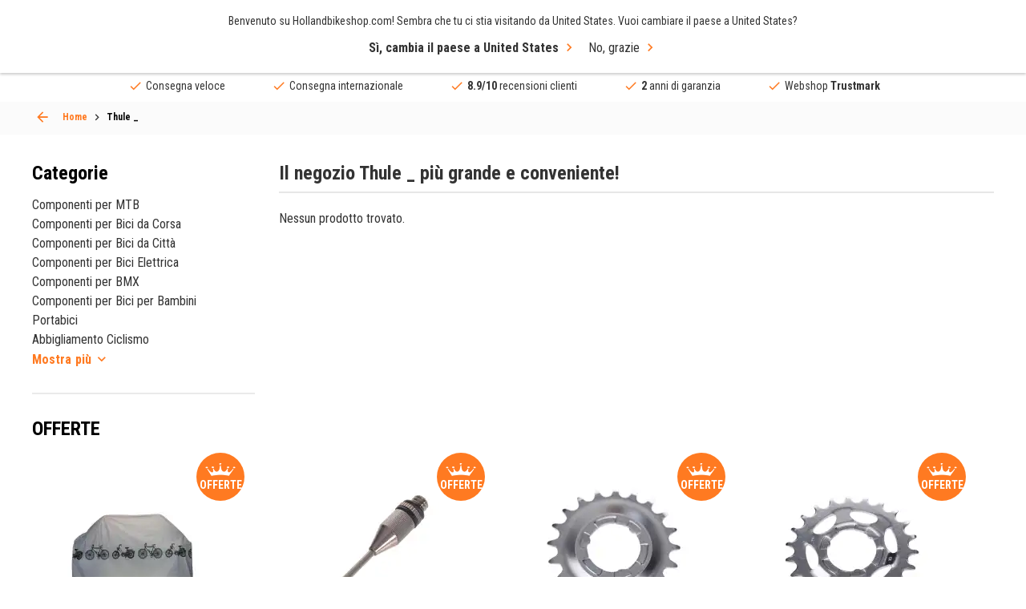

--- FILE ---
content_type: text/html; charset=UTF-8
request_url: https://hollandbikeshop.com/it-it/thule_/
body_size: 29866
content:
<!DOCTYPE html>
<!--[if IE 9]><html class="lt-ie10" dir="LTR" lang="it"> <![endif]-->
<html dir="LTR" lang="it">
	<head>
		<title>Prodotti Thule _ suHollandbikeshop.com</title>
<meta name="description" content="Cerchi i prodotti Thule _ online? La più ampia gamma Thule _ con 0 prodotti pronti per la spedizione!" />
<meta property="og:description" content="Cerchi i prodotti Thule _ online? La più ampia gamma Thule _ con" /><meta property="og:image" content="https://hollandbikeshop.com/images/thulelogo.png" />
<meta property="fb:app_id" content="1872932229605491" />
<meta property="og:title" content="Prodotti Thule _ suHollandbikeshop.com" />
<meta property="og:type" content="website" />
<meta property="og:url" content="https://hollandbikeshop.com/it-it/thule_/" />
<meta property="og:site_name" content="Hollandbikeshop.com" />

<meta name="twitter:card" content="summary" />
<meta name="twitter:site" content="@hollandbikeshop" />
<meta name="twitter:creator" content="@hollandbikeshop" />
<meta name="twitter:title" content="Prodotti Thule _ suHollandbikeshop.com" />
<meta name="twitter:description" content="Cerchi i prodotti Thule _ online? La più ampia gamma Thule _ con 0 prodotti pronti per la spedizione!" />
<meta name="twitter:image" content="https://hollandbikeshop.com/images/thulelogo.png" />

<meta name="robots" content="noindex, nofollow" />
<script>
  dataLayer = [{
    'language' :   'it',
    'account' :   'notLoggedIn',
    'pageType' :   'manufacturer',
  }];

  var dataLayerProducts = [];
</script>
    <!-- Google Tag Manager -->
    <script>(function(w,d,s,l,i){w[l]=w[l]||[];w[l].push({'gtm.start':
    new   Date (). getTime (), event : 'gtm.js' }); var  f = d . getElementsByTagName ( s )[ 0 ], j = d . createElement ( s ), dl = l != 'dataLayer' ? '&l=' + l : '' ; j . async = true ; j . src= 'https://sst.hollandbikeshop.com/gtm.js?id=' + i + dl ; f . parentNode . insertBefore ( j , f ); })( window , document , 'script' , 'dataLayer' , 'GTM-K2D8PJ2' );</script>
    <!-- End Google Tag Manager -->
    <meta http-equiv="content-language" content="it" />

<meta charset="UTF-8" />
<meta name="viewport" content="width=device-width, initial-scale=1, maximum-scale=1" />

<link rel="canonical" href="https://hollandbikeshop.com/it-it/thule_/" />
<base href="https://hollandbikeshop.com/it-it/thule_/" />

<link rel="alternate" href="https://hollandbikeshop.com/thule_/" hreflang="nl" />
        <link rel="alternate" href="https://hollandbikeshop.com/en-gb/thule_/" hreflang="en" />
        <link rel="alternate" href="https://hollandbikeshop.com/de-de/thule_/" hreflang="de" />
        <link rel="alternate" href="https://hollandbikeshop.com/es-es/thule_/" hreflang="es" />
        <link rel="alternate" href="https://hollandbikeshop.com/fr-fr/thule_/" hreflang="fr" />
        <link rel="alternate" href="https://hollandbikeshop.com/it-it/thule_/" hreflang="it" />
        <link rel="alternate" href="https://hollandbikeshop.com/da-dk/thule_/" hreflang="da" />
        <link rel="alternate" href="https://hollandbikeshop.com/fi-fi/thule_/" hreflang="fi" />
        <link rel="alternate" href="https://hollandbikeshop.com/no-no/thule_/" hreflang="no" />
        <link rel="alternate" href="https://hollandbikeshop.com/pl-pl/thule_/" hreflang="pl" />
        <link rel="alternate" href="https://hollandbikeshop.com/pt-pt/thule_/" hreflang="pt" />
        <link rel="alternate" href="https://hollandbikeshop.com/sv-se/thule_/" hreflang="sv" />
        <link rel="alternate" href="https://hollandbikeshop.com/zh-cn/thule_/" hreflang="zh" />
        <link rel="alternate" href="https://hollandbikeshop.com/cs-cz/thule_/" hreflang="cs" />
        <link rel="alternate" href="https://hollandbikeshop.com/ja-jp/thule_/" hreflang="ja" />
        <link rel="alternate" href="https://hollandbikeshop.com/ru-ru/thule_/" hreflang="ru" />
        <link rel="alternate" href="https://hollandbikeshop.com/ko-kr/thule_/" hreflang="ko" />
        <link rel="alternate" href="https://hollandbikeshop.com/ro-ro/thule_/" hreflang="ro" />
        <link rel="alternate" href="https://hollandbikeshop.com/de-at/thule_/" hreflang="de-at" />
        <link rel="alternate" href="https://hollandbikeshop.com/nl-be/thule_/" hreflang="nl-be" />
        <link rel="alternate" href="https://hollandbikeshop.com/fr-be/thule_/" hreflang="fr-be" />
            <link rel="alternate" href="https://hollandbikeshop.com/en-gb/thule_/" hreflang="x-default" />
    

<link rel="icon" href="https://hollandbikeshop.com/favicon.ico?v=0512251432" type="image/x-icon" />
<link rel="shortcut icon" href="https://hollandbikeshop.com/favicon.ico?v=0512251432" />

<meta name="apple-mobile-web-app-title" content="Hollandbikeshop.com">
<meta name="application-name" content="Hollandbikeshop.com">
<meta name="msapplication-TileColor" content="#ff7a21">
<meta name="theme-color" content="#ff7a21">

<link href="https://hollandbikeshop.com/dist/css/main.css?v=0512251432" media="all" rel="stylesheet" type="text/css" />
<link href="https://hollandbikeshop.com/template_files/css/custom.css?v=0512251432" media="all" rel="stylesheet" type="text/css" />
    <link rel="preload" href="https://hollandbikeshop.com/images_manufacturers_responsive/manufacturers_large/thulelogo.png" as="image" fetchpriority="high">
    <script type="application/ld+json">
    {
    "@context": "https:\/\/schema.org\/",
    "@type": "BreadcrumbList",
    "itemListElement": [
        {
            "@type": "ListItem",
            "position": 1,
            "name": "Thule _",
            "item": "https:\/\/hollandbikeshop.com\/it-it\/thule_\/"
        }
    ]
}    </script>

	</head>
	<body class="manufacturer-page-container">
	
	    <!-- Google Tag Manager (noscript) -->
    <noscript><iframe src="https://sst.hollandbikeshop.com/ns.html?id=GTM-K2D8PJ2" height = "0"  width = "0"  style = "display:none;visibility:hidden" ></iframe></noscript>
    <!-- End Google Tag Manager (noscript) -->
    
  <div class="wrapper">
    <header class="header">
			<a class="header__menu-toggle js-mobile-toggle"><span>Menu</span></a>
            <span class="menu-icon-text">Menu</span>

            
			<div class="header__top grid-container">
				<a href="https://hollandbikeshop.com/it-it/" class="header__logo"><img src="/template_files/images/header-logo.png" alt="Logo Hollandbikeshop.com" title="Logo Hollandbikeshop.com" width="365" height="42" /></a>
				
				<div class="search search--back js-search-popup">
            <form name="quick_find" id="quick_find" action="/it-it/advanced_search_result.php" method="get">
		<input id="AutocompleteElementID" class="search-box" autocorrect="off" autocomplete="off" type="search" name="keywords" required title="Cerca" placeholder="Cosa stai cercando?">    
    <button class="clear" type="reset">ses</button>

		<button type="submit" aria-label="Ricerca veloce"><i class="icon-search"></i></button>
	</form>

    <div class="search__popup">
        <div class="search__popup_content">
            <div class="quick-find-result-box-start" id="quick_find_box_start">
                Cosa stai cercando?            </div>

            <div class="quick-find-result-box" id="quick_find_box_error">

            </div>

            
            <div class="quick-find-result-box" id="quick_find_box_cat">
                <div class="search__popup-title">Categorie</div>

                <ul id="quick_find_cat">
                                    </ul>
            </div>

            <div class="quick-find-result-box" id="quick_find_box_prod">
                <div class="search__popup-title">Prodotti</div>

                <ul id="quick_find_prod">
                                    </ul>
            </div>

                    </div>

	</div>
    </div>


				
				<div class="header__right">
					<div class="language">
						<div class="language__subtitle js-language-btn">Italy / EUR</div>
            <div class="language__dropdown">
							
							<label>Invia a</label>
              
<form name="localization" action="/it-it/thule_/?manufacturers_id=574" method="get">
<select name="country_id" id="country_top" placeholder="Italy" class="js-select"><option value="1">Afghanistan</option><option value="268">Åland Islands</option><option value="2">Albania</option><option value="3">Algeria</option><option value="4">American Samoa</option><option value="5">Andorra</option><option value="6">Angola</option><option value="7">Anguilla</option><option value="8">Antarctica</option><option value="9">Antigua and Barbuda</option><option value="10">Argentina</option><option value="11">Armenia</option><option value="12">Aruba</option><option value="263">Australia</option><option value="14">Austria</option><option value="15">Azerbaijan</option><option value="16">Bahamas</option><option value="17">Bahrain</option><option value="18">Bangladesh</option><option value="19">Barbados</option><option value="20">Belarus</option><option value="21">Belgium</option><option value="22">Belize</option><option value="23">Benin</option><option value="24">Bermuda</option><option value="25">Bhutan</option><option value="26">Bolivia</option><option value="27">Bosnia and Herzegowina</option><option value="28">Botswana</option><option value="29">Bouvet Island</option><option value="30">Brazil</option><option value="31">British Indian Ocean Territory</option><option value="32">Brunei Darussalam</option><option value="251">Bulgaria</option><option value="34">Burkina Faso</option><option value="35">Burundi</option><option value="36">Cambodia</option><option value="37">Cameroon</option><option value="265">Canada</option><option value="270">Canary Islands</option><option value="39">Cape Verde</option><option value="40">Cayman Islands</option><option value="41">Central African Republic</option><option value="42">Chad</option><option value="43">Chile</option><option value="262">China</option><option value="45">Christmas Island</option><option value="46">Cocos (Keeling) Islands</option><option value="47">Colombia</option><option value="48">Comoros</option><option value="49">Congo</option><option value="273">Congo, Democratic Republic of the</option><option value="50">Cook Islands</option><option value="51">Costa Rica</option><option value="52">Côte d&#039;&#039;Ivoire</option><option value="53">Croatia</option><option value="54">Cuba</option><option value="55">Cyprus</option><option value="249">Czech Republic</option><option value="242">Denmark</option><option value="58">Djibouti</option><option value="59">Dominica</option><option value="60">Dominican Republic</option><option value="62">Ecuador</option><option value="63">Egypt</option><option value="64">El Salvador</option><option value="65">Equatorial Guinea</option><option value="66">Eritrea</option><option value="259">Estonia</option><option value="68">Ethiopia</option><option value="69">Falkland Islands (Malvinas)</option><option value="70">Faroe Islands</option><option value="71">Fiji</option><option value="244">Finland</option><option value="73">France</option><option value="75">French Guiana</option><option value="76">French Polynesia</option><option value="77">French Southern Territories</option><option value="78">Gabon</option><option value="79">Gambia</option><option value="80">Georgia</option><option value="81">Germany</option><option value="82">Ghana</option><option value="83">Gibraltar</option><option value="84">Greece</option><option value="85">Greenland</option><option value="86">Grenada</option><option value="87">Guadeloupe</option><option value="88">Guam</option><option value="89">Guatemala</option><option value="269">Guernsey</option><option value="90">Guinea</option><option value="91">Guinea-bissau</option><option value="92">Guyana</option><option value="93">Haiti</option><option value="94">Heard and Mc Donald Islands</option><option value="95">Honduras</option><option value="264">Hong Kong</option><option value="246">Hungary</option><option value="98">Iceland</option><option value="99">India</option><option value="100">Indonesia</option><option value="101">Iran (Islamic Republic of)</option><option value="102">Iraq</option><option value="260">Ireland</option><option value="274">Isle of Man</option><option value="104">Israel</option><option value="241" selected>Italy</option><option value="106">Jamaica</option><option value="107">Japan</option><option value="267">Jersey</option><option value="108">Jordan</option><option value="109">Kazakhstan</option><option value="110">Kenya</option><option value="111">Kiribati</option><option value="112">Korea, Democratic People&#039;s Republic of</option><option value="113">Korea, Republic of</option><option value="114">Kuwait</option><option value="115">Kyrgyzstan</option><option value="116">Lao People&#039;s Democratic Republic</option><option value="252">Latvia</option><option value="118">Lebanon</option><option value="119">Lesotho</option><option value="120">Liberia</option><option value="121">Libyan Arab Jamahiriya</option><option value="122">Liechtenstein</option><option value="255">Lithuania</option><option value="124">Luxembourg</option><option value="125">Macau</option><option value="126">Macedonia, The Former Yugoslav Republic of</option><option value="127">Madagascar</option><option value="128">Malawi</option><option value="129">Malaysia</option><option value="130">Maldives</option><option value="131">Mali</option><option value="132">Malta</option><option value="133">Marshall Islands</option><option value="134">Martinique</option><option value="135">Mauritania</option><option value="136">Mauritius</option><option value="137">Mayotte</option><option value="138">Mexico</option><option value="139">Micronesia, Federated States of</option><option value="140">Moldova, Republic of</option><option value="141">Monaco</option><option value="142">Mongolia</option><option value="271">Montenegro</option><option value="143">Montserrat</option><option value="144">Morocco</option><option value="145">Mozambique</option><option value="146">Myanmar</option><option value="147">Namibia</option><option value="148">Nauru</option><option value="150">Nederland</option><option value="149">Nepal</option><option value="151">Netherlands Antilles</option><option value="152">New Caledonia</option><option value="266">New Zealand</option><option value="154">Nicaragua</option><option value="155">Niger</option><option value="156">Nigeria</option><option value="157">Niue</option><option value="158">Norfolk Island</option><option value="159">Northern Mariana Islands</option><option value="247">Norway</option><option value="161">Oman</option><option value="162">Pakistan</option><option value="163">Palau</option><option value="275">Palestinian Territory, Occupied</option><option value="164">Panama</option><option value="165">Papua New Guinea</option><option value="166">Paraguay</option><option value="167">Peru</option><option value="168">Philippines</option><option value="169">Pitcairn</option><option value="256">Poland</option><option value="253">Portugal</option><option value="172">Puerto Rico</option><option value="173">Qatar</option><option value="174">Réunion</option><option value="254">Romania</option><option value="176">Russian Federation</option><option value="177">Rwanda</option><option value="276">Saint Barthélemy</option><option value="197">Saint Helena</option><option value="178">Saint Kitts and Nevis</option><option value="179">Saint Lucia</option><option value="277">Saint Martin (French part)</option><option value="198">Saint Pierre and Miquelon</option><option value="180">Saint Vincent and the Grenadines</option><option value="181">Samoa</option><option value="182">San Marino</option><option value="183">Sao Tome and Principe</option><option value="184">Saudi Arabia</option><option value="185">Senegal</option><option value="272">Serbia</option><option value="186">Seychelles</option><option value="187">Sierra Leone</option><option value="188">Singapore</option><option value="250">Slovakia</option><option value="257">Slovenia</option><option value="191">Solomon Islands</option><option value="192">Somalia</option><option value="193">South Africa</option><option value="194">South Georgia and the South Sandwich Islands</option><option value="245">Spain</option><option value="196">Sri Lanka</option><option value="199">Sudan</option><option value="200">Suriname</option><option value="201">Svalbard and Jan Mayen Islands</option><option value="202">Swaziland</option><option value="243">Sweden</option><option value="258">Switzerland</option><option value="205">Syrian Arab Republic</option><option value="206">Taiwan</option><option value="207">Tajikistan</option><option value="208">Tanzania, United Republic of</option><option value="209">Thailand</option><option value="61">Timor-Leste</option><option value="210">Togo</option><option value="211">Tokelau</option><option value="212">Tonga</option><option value="213">Trinidad and Tobago</option><option value="214">Tunisia</option><option value="215">Turkey</option><option value="216">Turkmenistan</option><option value="217">Turks and Caicos Islands</option><option value="218">Tuvalu</option><option value="219">Uganda</option><option value="220">Ukraine</option><option value="221">United Arab Emirates</option><option value="222">United Kingdom</option><option value="261">United States</option><option value="224">United States Minor Outlying Islands</option><option value="225">Uruguay</option><option value="226">Uzbekistan</option><option value="227">Vanuatu</option><option value="228">Vatican City State (Holy See)</option><option value="229">Venezuela</option><option value="230">Viet Nam</option><option value="231">Virgin Islands (British)</option><option value="232">Virgin Islands (U.S.)</option><option value="233">Wallis and Futuna Islands</option><option value="234">Western Sahara</option><option value="235">Yemen</option><option value="236">Yugoslavia</option><option value="238">Zambia</option><option value="239">Zimbabwe</option></select></form>
              
							<label>Valuta</label>
						
<form name="localization" action="/it-it/thule_/?manufacturers_id=574" method="get"><select id="currency" name="currency" class="js-select" placeholder="(&euro;) EUR">
		<option value="EUR" selected>&euro; Euro</option>
		<option value="USD">$ Dollar</option>
		<option value="GBP">&pound; Pound</option>
		<option value="CAD">C$ Canadian dollar</option>
		<option value="AUD">A$ Australian dollar</option>
		<option value="CNY">C&yen; Chinese yuan</option>
		<option value="AED">DH United Arab Emirates dirham</option>
		<option value="HKD">HK$ Hong Kong dollar</option>
		<option value="JPY">J&yen; Japanese yen</option>
		<option value="PLN">z&#322; Polish zloty</option>
		<option value="RUB">P Russian ruble</option>
		<option value="SEK">kr Swedish krona</option>
		<option value="CHF">Fr. Swiss franc</option>
		<option value="DKK">kr. Danish Krone</option>
		<option value="HUF">Ft Hungarian Forint</option>
		<option value="NOK">kr Norwegian Krone</option>
		<option value="TRY">₺ Turkish Lira</option>
		<option value="ZAR">R South African Rand</option>
		<option value="THB">฿ Thai Baht</option>
		<option value="CZK">Kč česká koruna</option>
		<option value="RON">lei leu românesc</option>
	</select>
</form>
							
						</div>
					</div>
					
					<div class="language-icon">
            <a href="#language-popup" class="js-popup-link"><img src="/includes/languages/italian/images/icon_round.png" alt="italian" title="italian" width="50" height="50" />it</a>
          </div>
					
					<div class="header__user">
						<a><i class="icon-user"></i></a>

						<ul>
  						  						<li><a href="/it-it/create_account.php" title="Crea account" rel=”nofollow”>Crea account</a></li>
							<li><a href="/it-it/login.php" title="Accedi" rel=”nofollow”>Accedi</a></li>
													</ul>
					</div>

                    <div class="header__wishlist">
                        <a href="/it-it/wishlist.php" class="wishlist-icon" title="La mia Lista dei desideri" aria-label="La mia Lista dei desideri" rel=”nofollow”></a>
                    </div>


					<a href="/it-it/shopping_cart.php" class="header__cart" title="Carrello" aria-label="Carrello" rel=”nofollow”><i class="icon-shoppingcart"></i></a>

				</div>
			</div>
      
      
<div class="header__menu grid-container">
  <nav class="js-custom-menu">

      
<ul class="js-sub-menu">

			
                        <li class="has-children js-menu-link"><a title="Componenti per Bici">Componenti per Bici</a>
                            <div class="header__submenu js-sub-menu menu-2">


                                                                <div class="header__column">
                                    

                                    <ul class="js-sub-menu">
                                        <li class="js-menu-link">

                                                                                            <a title="Trasmissione" href="https://hollandbikeshop.com/it-it/componenti-bicicletta/">
                                                    Trasmissione                                                </a>
                                                
                                                                                            <ul class="js-sub-menu">
                                                                                                                <li>
                                                                                                                                    <a title="Pignoni" href="https://hollandbikeshop.com/it-it/componenti-bicicletta/pignoni/">Pignoni</a>
                                                                                                                                </li>
                                                                                                                        <li>
                                                                                                                                    <a title="Catene per Bici" href="https://hollandbikeshop.com/it-it/componenti-bicicletta/catene-per-bici/">Catene per Bici</a>
                                                                                                                                </li>
                                                                                                                        <li>
                                                                                                                                    <a title="Ruota Dentata per Catena Bici" href="https://hollandbikeshop.com/it-it/componenti-bicicletta/guarnitura/ruota-dentata-per-catena-bici/">Ruota Dentata per Catena Bici</a>
                                                                                                                                </li>
                                                                                                                        <li>
                                                                                                                                    <a title="Movimenti Centrali" href="https://hollandbikeshop.com/it-it/componenti-bicicletta/movimenti-centrali/">Movimenti Centrali</a>
                                                                                                                                </li>
                                                                                                                        <li>
                                                                                                                                    <a title="Deragliatori" href="https://hollandbikeshop.com/it-it/componenti-bicicletta/deragliatori/">Deragliatori</a>
                                                                                                                                </li>
                                                                                                                        <li>
                                                                                                                                    <a title="Guarnitura" href="https://hollandbikeshop.com/it-it/componenti-bicicletta/guarnitura/guarnitura/">Guarnitura</a>
                                                                                                                                </li>
                                                                                                                        <li>
                                                                                                                                    <a title="Leva del cambio" href="https://hollandbikeshop.com/it-it/componenti-bicicletta/marce/il-negozio-di-comandi-cambio/">Leva del cambio</a>
                                                                                                                                </li>
                                                                                                                                                                </ul>
                                                                                        </li>
                                    </ul>

                                    

                                    <ul class="js-sub-menu">
                                        <li class="js-menu-link">

                                                                                            <a title="Batterias" href="https://hollandbikeshop.com/it-it/componenti-bicicletta/batterie/batterias/">
                                                    Batterias                                                </a>
                                                
                                                                                            <ul class="js-sub-menu">
                                                                                                                <li>
                                                                                                                                    <a title="Caricabatteria per Bici Elettrica" href="https://hollandbikeshop.com/it-it/componenti-per-bici-elettrica/batteria-componenti-per-bici-elettrica/caricabatteria-per-bici-elettrica/">Caricabatteria per Bici Elettrica</a>
                                                                                                                                </li>
                                                                                                                        <li>
                                                                                                                                    <a title="Componenti per Batteria Bici Elettrica" href="https://hollandbikeshop.com/it-it/componenti-per-bici-elettrica/batteria-componenti-per-bici-elettrica/componenti-per-batteria-bici-elettrica/">Componenti per Batteria Bici Elettrica</a>
                                                                                                                                </li>
                                                                                                                                                                </ul>
                                                                                        </li>
                                    </ul>

                                    

                                    <ul class="js-sub-menu">
                                        <li class="js-menu-link">

                                                                                            <a title="Portapacchi" href="https://hollandbikeshop.com/it-it/componenti-bicicletta/portapacchi/">
                                                    Portapacchi                                                </a>
                                                
                                                                                            <ul class="js-sub-menu">
                                                                                                                <li>
                                                                                                                                    <a title="Portapacchi Anteriore" href="https://hollandbikeshop.com/it-it/componenti-bicicletta/portapacchi/portapacchi-anteriore/">Portapacchi Anteriore</a>
                                                                                                                                </li>
                                                                                                                        <li>
                                                                                                                                    <a title="Componenti per Portapacchi" href="https://hollandbikeshop.com/it-it/componenti-bicicletta/portapacchi/componenti-per-portapacchi/">Componenti per Portapacchi</a>
                                                                                                                                </li>
                                                                                                                                                                </ul>
                                                                                        </li>
                                    </ul>

                                    

                                    <ul class="js-sub-menu">
                                        <li class="js-menu-link">

                                                                                            <a title="Serie Sterzo" href="https://hollandbikeshop.com/it-it/componenti-bicicletta/forcella-e-serie-sterzo/serie-sterzo/">
                                                    Serie Sterzo                                                </a>
                                                
                                                                                            <ul class="js-sub-menu">
                                                                                                                <li>
                                                                                                                                    <a title="Componenti Serie Sterzo" href="https://hollandbikeshop.com/it-it/componenti-bicicletta/forcella-e-serie-sterzo/componenti-serie-sterzo/">Componenti Serie Sterzo</a>
                                                                                                                                </li>
                                                                                                                                                                </ul>
                                                                                        </li>
                                    </ul>

                                                                </div>
                                                            <div class="header__column">
                                    

                                    <ul class="js-sub-menu">
                                        <li class="js-menu-link">

                                                                                            <a title="Pneumatici per Biciclette" href="https://hollandbikeshop.com/it-it/pneumatici-e-camere-d-aria-bici/">
                                                    Pneumatici per Biciclette                                                </a>
                                                
                                                                                            <ul class="js-sub-menu">
                                                                                                                <li>
                                                                                                                                    <a title="Pneumatici Per Bicicletta" href="https://hollandbikeshop.com/it-it/pneumatici-e-camere-d-aria-bici/pneumatici-per-bici/">Pneumatici Per Bicicletta</a>
                                                                                                                                </li>
                                                                                                                        <li>
                                                                                                                                    <a title="Camera D'aria Per Bicicletta" href="https://hollandbikeshop.com/it-it/pneumatici-e-camere-d-aria-bici/camera-d-aria-bici/">Camera D'aria Per Bicicletta</a>
                                                                                                                                </li>
                                                                                                                        <li>
                                                                                                                                    <a title="Nastro Cerchio" href="https://hollandbikeshop.com/it-it/pneumatici-e-camere-d-aria-bici/nastro-cerchio/">Nastro Cerchio</a>
                                                                                                                                </li>
                                                                                                                        <li>
                                                                                                                                    <a title="Valvole Bici" href="https://hollandbikeshop.com/it-it/pneumatici-e-camere-d-aria-bici/valvole-bici/">Valvole Bici</a>
                                                                                                                                </li>
                                                                                                                        <li>
                                                                                                                                    <a title="Riparazione Pneumatico Bici" href="https://hollandbikeshop.com/it-it/pneumatici-e-camere-d-aria-bici/riparazione-pneumatico-bici/">Riparazione Pneumatico Bici</a>
                                                                                                                                </li>
                                                                                                                                                                </ul>
                                                                                        </li>
                                    </ul>

                                    

                                    <ul class="js-sub-menu">
                                        <li class="js-menu-link">

                                                                                            <a title="Bulloni e dadi" href="https://hollandbikeshop.com/it-it/componenti-bicicletta/bulloni-e-dadi/">
                                                    Bulloni e dadi                                                </a>
                                                
                                                                                    </li>
                                    </ul>

                                    

                                    <ul class="js-sub-menu">
                                        <li class="js-menu-link">

                                                                                            <a title="Display Bici Elettrica" href="https://hollandbikeshop.com/it-it/componenti-per-bici-elettrica/display-componenti-bici-elettrica/display-bici-elettrica/">
                                                    Display Bici Elettrica                                                </a>
                                                
                                                                                            <ul class="js-sub-menu">
                                                                                                                <li>
                                                                                                                                    <a title="Componenti per display bici elettrica" href="https://hollandbikeshop.com/it-it/componenti-per-bici-elettrica/display-componenti-bici-elettrica/componenti-per-display-bici-elettrica/">Componenti per display bici elettrica</a>
                                                                                                                                </li>
                                                                                                                                                                </ul>
                                                                                        </li>
                                    </ul>

                                    

                                    <ul class="js-sub-menu">
                                        <li class="js-menu-link">

                                                                                            <a title="Motore bici elettrica" href="https://hollandbikeshop.com/it-it/componenti-per-bici-elettrica/motore-componenti-bici-elettrica/motore-bici-elettrica/">
                                                    Motore bici elettrica                                                </a>
                                                
                                                                                            <ul class="js-sub-menu">
                                                                                                                <li>
                                                                                                                                    <a title="Componenti per motore bici elettrica" href="https://hollandbikeshop.com/it-it/componenti-per-bici-elettrica/motore-componenti-bici-elettrica/componenti-per-motore-bici-elettrica/">Componenti per motore bici elettrica</a>
                                                                                                                                </li>
                                                                                                                                                                </ul>
                                                                                        </li>
                                    </ul>

                                    

                                    <ul class="js-sub-menu">
                                        <li class="js-menu-link">

                                                                                            <a title="Luci Bicicletta" href="https://hollandbikeshop.com/it-it/luci-bicicletta/">
                                                    Luci Bicicletta                                                </a>
                                                
                                                                                            <ul class="js-sub-menu">
                                                                                                                <li>
                                                                                                                                    <a title="Dinamo" href="https://hollandbikeshop.com/it-it/componenti-bicicletta/luci/dinamo/">Dinamo</a>
                                                                                                                                </li>
                                                                                                                        <li>
                                                                                                                                    <a title="Componenti e Montaggio Illuminazione" href="https://hollandbikeshop.com/it-it/componenti-bicicletta/luci/componenti-e-montaggio-illuminazione/">Componenti e Montaggio Illuminazione</a>
                                                                                                                                </li>
                                                                                                                                                                </ul>
                                                                                        </li>
                                    </ul>

                                    

                                    <ul class="js-sub-menu">
                                        <li class="js-menu-link">

                                                                                            <a title="Paracatena" href="https://hollandbikeshop.com/it-it/componenti-bicicletta/paracatena/">
                                                    Paracatena                                                </a>
                                                
                                                                                            <ul class="js-sub-menu">
                                                                                                                <li>
                                                                                                                                    <a title="Componenti per Paracatena" href="https://hollandbikeshop.com/it-it/componenti-per-bici-da-citta/paracatena/componenti-per-paracatena/">Componenti per Paracatena</a>
                                                                                                                                </li>
                                                                                                                                                                </ul>
                                                                                        </li>
                                    </ul>

                                                                </div>
                                                            <div class="header__column">
                                    

                                    <ul class="js-sub-menu">
                                        <li class="js-menu-link">

                                                                                            <a title="Pedali" href="https://hollandbikeshop.com/it-it/componenti-bicicletta/pedali/">
                                                    Pedali                                                </a>
                                                
                                                                                            <ul class="js-sub-menu">
                                                                                                                <li>
                                                                                                                                    <a title="Tacchette" href="https://hollandbikeshop.com/it-it/componenti-bicicletta/pedali/tacchette/">Tacchette</a>
                                                                                                                                </li>
                                                                                                                        <li>
                                                                                                                                    <a title="Componenti per Pedale" href="https://hollandbikeshop.com/it-it/componenti-bicicletta/pedali/componenti-per-pedale/">Componenti per Pedale</a>
                                                                                                                                </li>
                                                                                                                                                                </ul>
                                                                                        </li>
                                    </ul>

                                    

                                    <ul class="js-sub-menu">
                                        <li class="js-menu-link">

                                                                                            <a title="Freni" href="https://hollandbikeshop.com/it-it/componenti-bicicletta/freni-per-bici/freni/">
                                                    Freni                                                </a>
                                                
                                                                                            <ul class="js-sub-menu">
                                                                                                                <li>
                                                                                                                                    <a title="Leve Freno" href="https://hollandbikeshop.com/it-it/componenti-bicicletta/freni-per-bici/leve-freno/">Leve Freno</a>
                                                                                                                                </li>
                                                                                                                        <li>
                                                                                                                                    <a title="Pastiglie Freno" href="https://hollandbikeshop.com/it-it/componenti-bicicletta/freni-per-bici/pastiglie-freno/">Pastiglie Freno</a>
                                                                                                                                </li>
                                                                                                                        <li>
                                                                                                                                    <a title="Cavo Freno" href="https://hollandbikeshop.com/it-it/componenti-bicicletta/freni-per-bici/cavo-freno/">Cavo Freno</a>
                                                                                                                                </li>
                                                                                                                        <li>
                                                                                                                                    <a title="Disco Freno" href="https://hollandbikeshop.com/it-it/componenti-bicicletta/freni-per-bici/disco-freno/">Disco Freno</a>
                                                                                                                                </li>
                                                                                                                        <li>
                                                                                                                                    <a title="Componenti per Freno" href="https://hollandbikeshop.com/it-it/componenti-bicicletta/freni-per-bici/componenti-per-freno/">Componenti per Freno</a>
                                                                                                                                </li>
                                                                                                                                                                </ul>
                                                                                        </li>
                                    </ul>

                                    

                                    <ul class="js-sub-menu">
                                        <li class="js-menu-link">

                                                                                            <a title="Parafanghi" href="https://hollandbikeshop.com/it-it/componenti-bicicletta/parafanghi/parafanghi/">
                                                    Parafanghi                                                </a>
                                                
                                                                                            <ul class="js-sub-menu">
                                                                                                                <li>
                                                                                                                                    <a title="Aste Parafango" href="https://hollandbikeshop.com/it-it/componenti-bicicletta/parafanghi/aste-parafango/">Aste Parafango</a>
                                                                                                                                </li>
                                                                                                                        <li>
                                                                                                                                    <a title="Componenti per Parafango" href="https://hollandbikeshop.com/it-it/componenti-bicicletta/parafanghi/componenti-per-parafango/">Componenti per Parafango</a>
                                                                                                                                </li>
                                                                                                                                                                </ul>
                                                                                        </li>
                                    </ul>

                                    

                                    <ul class="js-sub-menu">
                                        <li class="js-menu-link">

                                                                                            <a title="Cavalletto Bici" href="https://hollandbikeshop.com/it-it/componenti-bicicletta/cavalletto-bici/">
                                                    Cavalletto Bici                                                </a>
                                                
                                                                                            <ul class="js-sub-menu">
                                                                                                                <li>
                                                                                                                                    <a title="Componenti per Cavalletto" href="https://hollandbikeshop.com/it-it/componenti-bicicletta/cavalletto-bici/componenti-per-cavalletto/">Componenti per Cavalletto</a>
                                                                                                                                </li>
                                                                                                                                                                </ul>
                                                                                        </li>
                                    </ul>

                                    

                                    <ul class="js-sub-menu">
                                        <li class="js-menu-link">

                                                                                            <a title="Manopole per Manubrio" href="https://hollandbikeshop.com/it-it/componenti-bicicletta/manopole-e-nastro-manubrio/manopole-per-manubrio/">
                                                    Manopole per Manubrio                                                </a>
                                                
                                                                                            <ul class="js-sub-menu">
                                                                                                                <li>
                                                                                                                                    <a title="Nastro Manubrio" href="https://hollandbikeshop.com/it-it/componenti-bicicletta/manopole-e-nastro-manubrio/nastro-manubrio/">Nastro Manubrio</a>
                                                                                                                                </li>
                                                                                                                                                                </ul>
                                                                                        </li>
                                    </ul>

                                                                </div>
                                                            <div class="header__column">
                                    

                                    <ul class="js-sub-menu">
                                        <li class="js-menu-link">

                                                                                            <a title="Attacchi Manubrio" href="https://hollandbikeshop.com/it-it/componenti-bicicletta/manubrio/attacchi-manubrio/">
                                                    Attacchi Manubrio                                                </a>
                                                
                                                                                            <ul class="js-sub-menu">
                                                                                                                <li>
                                                                                                                                    <a title="Attacco Manubrio Regolabile" href="https://hollandbikeshop.com/it-it/componenti-bicicletta/manubrio/attacco-manubrio-regolabile/">Attacco Manubrio Regolabile</a>
                                                                                                                                </li>
                                                                                                                        <li>
                                                                                                                                    <a title="Componenti per Attacco Manubrio" href="https://hollandbikeshop.com/it-it/componenti-bicicletta/manubrio/componenti-per-attacco-manubrio/">Componenti per Attacco Manubrio</a>
                                                                                                                                </li>
                                                                                                                                                                </ul>
                                                                                        </li>
                                    </ul>

                                    

                                    <ul class="js-sub-menu">
                                        <li class="js-menu-link">

                                                                                            <a title="Manubri" href="https://hollandbikeshop.com/it-it/componenti-bicicletta/manubrio/manubri/">
                                                    Manubri                                                </a>
                                                
                                                                                    </li>
                                    </ul>

                                    

                                    <ul class="js-sub-menu">
                                        <li class="js-menu-link">

                                                                                            <a title="Forcella" href="https://hollandbikeshop.com/it-it/componenti-bicicletta/forcella-e-serie-sterzo/forcella/">
                                                    Forcella                                                </a>
                                                
                                                                                            <ul class="js-sub-menu">
                                                                                                                <li>
                                                                                                                                    <a title="Componenti per Forcella" href="https://hollandbikeshop.com/it-it/componenti-bicicletta/forcella-e-serie-sterzo/componenti-per-forcella/">Componenti per Forcella</a>
                                                                                                                                </li>
                                                                                                                                                                </ul>
                                                                                        </li>
                                    </ul>

                                    

                                    <ul class="js-sub-menu">
                                        <li class="js-menu-link">

                                                                                            <a title="Ruote Bici" href="https://hollandbikeshop.com/it-it/ruote-bici/">
                                                    Ruote Bici                                                </a>
                                                
                                                                                            <ul class="js-sub-menu">
                                                                                                                <li>
                                                                                                                                    <a title="Cerchio" href="https://hollandbikeshop.com/it-it/ruote-bici/cerchio/">Cerchio</a>
                                                                                                                                </li>
                                                                                                                        <li>
                                                                                                                                    <a title="Mozzo" href="https://hollandbikeshop.com/it-it/ruote-bici/mozzo-posteriore/">Mozzo</a>
                                                                                                                                </li>
                                                                                                                        <li>
                                                                                                                                    <a title="Nippli per Raggi" href="https://hollandbikeshop.com/it-it/ruote-bici/nippli-per-raggi/">Nippli per Raggi</a>
                                                                                                                                </li>
                                                                                                                        <li>
                                                                                                                                    <a title="Raggi per Bici" href="https://hollandbikeshop.com/it-it/ruote-bici/raggi-per-bici/">Raggi per Bici</a>
                                                                                                                                </li>
                                                                                                                        <li>
                                                                                                                                    <a title="Corpo Pacco Pignoni" href="https://hollandbikeshop.com/it-it/ruote-bici/corpo-pacco-pignoni/">Corpo Pacco Pignoni</a>
                                                                                                                                </li>
                                                                                                                        <li>
                                                                                                                                    <a title="Componenti per Mozzo" href="https://hollandbikeshop.com/it-it/ruote-bici/componenti-per-mozzo/">Componenti per Mozzo</a>
                                                                                                                                </li>
                                                                                                                                                                </ul>
                                                                                        </li>
                                    </ul>

                                    

                                    <ul class="js-sub-menu">
                                        <li class="js-menu-link">

                                                                                            <a title="Sella della bici" href="https://hollandbikeshop.com/it-it/selle-reggiselle-bici/">
                                                    Sella della bici                                                </a>
                                                
                                                                                            <ul class="js-sub-menu">
                                                                                                                <li>
                                                                                                                                    <a title="Componenti per Sella Bici" href="https://hollandbikeshop.com/it-it/selle-reggiselle-bici/componenti-per-sella-bici/">Componenti per Sella Bici</a>
                                                                                                                                </li>
                                                                                                                                                                </ul>
                                                                                        </li>
                                    </ul>

                                    

                                    <ul class="js-sub-menu">
                                        <li class="js-menu-link">

                                                                                            <a title="Reggisella" href="https://hollandbikeshop.com/it-it/selle-reggiselle-bici/reggisella/">
                                                    Reggisella                                                </a>
                                                
                                                                                            <ul class="js-sub-menu">
                                                                                                                <li>
                                                                                                                                    <a title="Componenti per Reggisella" href="https://hollandbikeshop.com/it-it/selle-reggiselle-bici/componenti-per-reggisella/">Componenti per Reggisella</a>
                                                                                                                                </li>
                                                                                                                                                                </ul>
                                                                                        </li>
                                    </ul>

                                                                </div>
                            

                            
                            <div class="header__column has-add">
                                                                
                                <picture>
                                                                            <source srcset="https://hollandbikeshop.com//template_files/images/banner-2.webp" type="image/webp">
                                                                            <source srcset="https://hollandbikeshop.com//template_files/images/banner-2.jpg" type="image/jpeg">
                                    <img src="https://hollandbikeshop.com//template_files/images/banner-2.jpg" title="Logo topmenu 2" alt="Logo topmenu 2" />
                                </picture>

                            </div>

                            </div>




                        </li>

                        
                        <li class="has-children js-menu-link"><a title="Accessori per Bici">Accessori per Bici</a>
                            <div class="header__submenu js-sub-menu menu-3">


                                                                <div class="header__column">
                                    

                                    <ul class="js-sub-menu">
                                        <li class="js-menu-link">

                                                                                            <a title="Borracce & Accessori" href="https://hollandbikeshop.com/it-it/borracce-accessori/">
                                                    Borracce & Accessori                                                </a>
                                                
                                                                                            <ul class="js-sub-menu">
                                                                                                                <li>
                                                                                                                                    <a title="Gabbie Portaborraccia" href="https://hollandbikeshop.com/it-it/borracce-accessori/gabbie-portaborraccia/">Gabbie Portaborraccia</a>
                                                                                                                                </li>
                                                                                                                        <li>
                                                                                                                                    <a title="Componenti per Gabbia Portaborraccia" href="https://hollandbikeshop.com/it-it/borracce-accessori/componenti-per-gabbia-portaborraccia/">Componenti per Gabbia Portaborraccia</a>
                                                                                                                                </li>
                                                                                                                                                                </ul>
                                                                                        </li>
                                    </ul>

                                    

                                    <ul class="js-sub-menu">
                                        <li class="js-menu-link">

                                                                                            <a title="Accessori Bici" href="https://hollandbikeshop.com/it-it/accessori-bici/">
                                                    Accessori Bici                                                </a>
                                                
                                                                                            <ul class="js-sub-menu">
                                                                                                                <li>
                                                                                                                                    <a title="Supporto Per Telefono Bicicletta" href="https://hollandbikeshop.com/it-it/ciclocomputer-rulli/supporti-per-cellulare-bici/">Supporto Per Telefono Bicicletta</a>
                                                                                                                                </li>
                                                                                                                        <li>
                                                                                                                                    <a title="Campanelli Bici" href="https://hollandbikeshop.com/it-it/accessori-bici/campanelli-bici/">Campanelli Bici</a>
                                                                                                                                </li>
                                                                                                                        <li>
                                                                                                                                    <a title="Specchietto Bici" href="https://hollandbikeshop.com/it-it/accessori-bici/specchietti-bici/specchietto-bici/">Specchietto Bici</a>
                                                                                                                                </li>
                                                                                                                        <li>
                                                                                                                                    <a title="Batterie" href="https://hollandbikeshop.com/it-it/ciclocomputer-rulli/batterie/batterie/">Batterie</a>
                                                                                                                                </li>
                                                                                                                        <li>
                                                                                                                                    <a title="Cinghie Portapacchi" href="https://hollandbikeshop.com/it-it/componenti-bicicletta/cinghie-portapacchi/">Cinghie Portapacchi</a>
                                                                                                                                </li>
                                                                                                                                                                </ul>
                                                                                        </li>
                                    </ul>

                                    

                                    <ul class="js-sub-menu">
                                        <li class="js-menu-link">

                                                                                            <a title="Ciclocomputer" href="https://hollandbikeshop.com/it-it/ciclocomputer-rulli/">
                                                    Ciclocomputer                                                </a>
                                                
                                                                                            <ul class="js-sub-menu">
                                                                                                                <li>
                                                                                                                                    <a title="Navigazione Bici" href="https://hollandbikeshop.com/it-it/ciclocomputer-rulli/navigazione-bici/">Navigazione Bici</a>
                                                                                                                                </li>
                                                                                                                        <li>
                                                                                                                                    <a title="Componenti per Ciclocomputer" href="https://hollandbikeshop.com/it-it/ciclocomputer-rulli/ciclocomputer/componenti-per-ciclocomputer/">Componenti per Ciclocomputer</a>
                                                                                                                                </li>
                                                                                                                                                                </ul>
                                                                                        </li>
                                    </ul>

                                    

                                    <ul class="js-sub-menu">
                                        <li class="js-menu-link">

                                                                                            <a title="Portabici" href="https://hollandbikeshop.com/it-it/portabici/">
                                                    Portabici                                                </a>
                                                
                                                                                            <ul class="js-sub-menu">
                                                                                                                <li>
                                                                                                                                    <a title="Portabici da Tetto" href="https://hollandbikeshop.com/it-it/portabici/portabici-da-tetto/">Portabici da Tetto</a>
                                                                                                                                </li>
                                                                                                                        <li>
                                                                                                                                    <a title="Componenti per Portabici" href="https://hollandbikeshop.com/it-it/portabici/componenti-per-portabici/">Componenti per Portabici</a>
                                                                                                                                </li>
                                                                                                                                                                </ul>
                                                                                        </li>
                                    </ul>

                                                                </div>
                                                            <div class="header__column">
                                    

                                    <ul class="js-sub-menu">
                                        <li class="js-menu-link">

                                                                                            <a title="Utensili per Bici" href="https://hollandbikeshop.com/it-it/utensili-manutenzione-bici/utensili-per-bici/">
                                                    Utensili per Bici                                                </a>
                                                
                                                                                            <ul class="js-sub-menu">
                                                                                                                <li>
                                                                                                                                    <a title="Sollevatore Bicicletta" href="https://hollandbikeshop.com/it-it/utensili-manutenzione-bici/sollevatore-bicicletta/">Sollevatore Bicicletta</a>
                                                                                                                                </li>
                                                                                                                        <li>
                                                                                                                                    <a title="Deposito Bici & Cavalletti Manutenzione" href="https://hollandbikeshop.com/it-it/utensili-manutenzione-bici/deposito-bici-cavalletti-manutenzione/">Deposito Bici & Cavalletti Manutenzione</a>
                                                                                                                                </li>
                                                                                                                                                                </ul>
                                                                                        </li>
                                    </ul>

                                    

                                    <ul class="js-sub-menu">
                                        <li class="js-menu-link">

                                                                                            <a title="Teli Copribici" href="https://hollandbikeshop.com/it-it/utensili-manutenzione-bici/teli-copribici/">
                                                    Teli Copribici                                                </a>
                                                
                                                                                            <ul class="js-sub-menu">
                                                                                                                <li>
                                                                                                                                    <a title="Custodia Bici" href="https://hollandbikeshop.com/it-it/utensili-manutenzione-bici/valigie-portabici-componenti/custodia-bici/">Custodia Bici</a>
                                                                                                                                </li>
                                                                                                                        <li>
                                                                                                                                    <a title="Borse Portabici" href="https://hollandbikeshop.com/it-it/utensili-manutenzione-bici/borse-portabici/">Borse Portabici</a>
                                                                                                                                </li>
                                                                                                                                                                </ul>
                                                                                        </li>
                                    </ul>

                                    

                                    <ul class="js-sub-menu">
                                        <li class="js-menu-link">

                                                                                            <a title="Rimorchi Bici" href="https://hollandbikeshop.com/it-it/rimorchi-bici/">
                                                    Rimorchi Bici                                                </a>
                                                
                                                                                            <ul class="js-sub-menu">
                                                                                                                <li>
                                                                                                                                    <a title="Componenti per Rimorchio Bici" href="https://hollandbikeshop.com/it-it/rimorchi-bici/componenti-per-rimorchio-bici/">Componenti per Rimorchio Bici</a>
                                                                                                                                </li>
                                                                                                                                                                </ul>
                                                                                        </li>
                                    </ul>

                                    

                                    <ul class="js-sub-menu">
                                        <li class="js-menu-link">

                                                                                            <a title="Vernici e Lacche per Bici" href="https://hollandbikeshop.com/it-it/utensili-manutenzione-bici/vernici-e-lacche-per-bici/">
                                                    Vernici e Lacche per Bici                                                </a>
                                                
                                                                                            <ul class="js-sub-menu">
                                                                                                                <li>
                                                                                                                                    <a title="Pennelli" href="https://hollandbikeshop.com/it-it/utensili-manutenzione-bici/vernici-e-lacche-per-bici/pennelli/">Pennelli</a>
                                                                                                                                </li>
                                                                                                                                                                </ul>
                                                                                        </li>
                                    </ul>

                                    

                                    <ul class="js-sub-menu">
                                        <li class="js-menu-link">

                                                                                            <a title="Pompe Bici" href="https://hollandbikeshop.com/it-it/pompe-bici/">
                                                    Pompe Bici                                                </a>
                                                
                                                                                            <ul class="js-sub-menu">
                                                                                                                <li>
                                                                                                                                    <a title="Componenti per Pompa Bici" href="https://hollandbikeshop.com/it-it/pompe-bici/componenti-per-pompa-bici/">Componenti per Pompa Bici</a>
                                                                                                                                </li>
                                                                                                                                                                </ul>
                                                                                        </li>
                                    </ul>

                                    

                                    <ul class="js-sub-menu">
                                        <li class="js-menu-link">

                                                                                            <a title="Antifurti per Bici" href="https://hollandbikeshop.com/it-it/antifurti-per-bici/">
                                                    Antifurti per Bici                                                </a>
                                                
                                                                                            <ul class="js-sub-menu">
                                                                                                                <li>
                                                                                                                                    <a title="Materiali per Montaggio Antifurto Bici" href="https://hollandbikeshop.com/it-it/antifurti-per-bici/materiali-per-montaggio-antifurto-bici/">Materiali per Montaggio Antifurto Bici</a>
                                                                                                                                </li>
                                                                                                                                                                </ul>
                                                                                        </li>
                                    </ul>

                                                                </div>
                                                            <div class="header__column">
                                    

                                    <ul class="js-sub-menu">
                                        <li class="js-menu-link">

                                                                                            <a title="Seggiolino Bici" href="https://hollandbikeshop.com/it-it/seggiolino-bici/">
                                                    Seggiolino Bici                                                </a>
                                                
                                                                                            <ul class="js-sub-menu">
                                                                                                                <li>
                                                                                                                                    <a title="Seggiolino per Bici da Trasporto" href="https://hollandbikeshop.com/it-it/seggiolino-bici/seggiolino-per-bici-da-trasporto/">Seggiolino per Bici da Trasporto</a>
                                                                                                                                </li>
                                                                                                                        <li>
                                                                                                                                    <a title="Cuscino per Portapacchi" href="https://hollandbikeshop.com/it-it/seggiolino-bici/cuscino-per-portapacchi/">Cuscino per Portapacchi</a>
                                                                                                                                </li>
                                                                                                                        <li>
                                                                                                                                    <a title="Componenti per Seggiolino Bici" href="https://hollandbikeshop.com/it-it/seggiolino-bici/componenti-per-seggiolino-bici/">Componenti per Seggiolino Bici</a>
                                                                                                                                </li>
                                                                                                                                                                </ul>
                                                                                        </li>
                                    </ul>

                                    

                                    <ul class="js-sub-menu">
                                        <li class="js-menu-link">

                                                                                            <a title="Cestini per Bici" href="https://hollandbikeshop.com/it-it/cestini-per-bici/">
                                                    Cestini per Bici                                                </a>
                                                
                                                                                            <ul class="js-sub-menu">
                                                                                                                <li>
                                                                                                                                    <a title="Cassette Bici" href="https://hollandbikeshop.com/it-it/cestini-per-bici/cassette-bici/">Cassette Bici</a>
                                                                                                                                </li>
                                                                                                                        <li>
                                                                                                                                    <a title="Cestino Bici per Cani" href="https://hollandbikeshop.com/it-it/cestini-per-bici/cestino-bici-per-cani/cestino-bici-per-cani/">Cestino Bici per Cani</a>
                                                                                                                                </li>
                                                                                                                        <li>
                                                                                                                                    <a title="Componenti per Cestino Bici" href="https://hollandbikeshop.com/it-it/cestini-per-bici/componenti-per-cestino-bici/">Componenti per Cestino Bici</a>
                                                                                                                                </li>
                                                                                                                                                                </ul>
                                                                                        </li>
                                    </ul>

                                    

                                    <ul class="js-sub-menu">
                                        <li class="js-menu-link">

                                                                                            <a title="Borse per Bici" href="https://hollandbikeshop.com/it-it/borse-per-bici/">
                                                    Borse per Bici                                                </a>
                                                
                                                                                            <ul class="js-sub-menu">
                                                                                                                <li>
                                                                                                                                    <a title="Componenti per Borsa" href="https://hollandbikeshop.com/it-it/borse-per-bici/componenti-per-borsa/">Componenti per Borsa</a>
                                                                                                                                </li>
                                                                                                                                                                </ul>
                                                                                        </li>
                                    </ul>

                                    

                                    <ul class="js-sub-menu">
                                        <li class="js-menu-link">

                                                                                            <a title="Rulli Bici" href="https://hollandbikeshop.com/it-it/ciclocomputer-rulli/rulli-bici/">
                                                    Rulli Bici                                                </a>
                                                
                                                                                    </li>
                                    </ul>

                                    

                                    <ul class="js-sub-menu">
                                        <li class="js-menu-link">

                                                                                            <a title="Agenti Pulenti Bici" href="https://hollandbikeshop.com/it-it/utensili-manutenzione-bici/agenti-pulenti-bici/">
                                                    Agenti Pulenti Bici                                                </a>
                                                
                                                                                            <ul class="js-sub-menu">
                                                                                                                <li>
                                                                                                                                    <a title="Set per Pulizia" href="https://hollandbikeshop.com/it-it/utensili-manutenzione-bici/agenti-pulenti-bici/set-per-pulizia/">Set per Pulizia</a>
                                                                                                                                </li>
                                                                                                                        <li>
                                                                                                                                    <a title="Idropulitrice Portatile" href="https://hollandbikeshop.com/it-it/utensili-manutenzione-bici/agenti-pulenti-bici/idropulitrice-portatile/">Idropulitrice Portatile</a>
                                                                                                                                </li>
                                                                                                                                                                </ul>
                                                                                        </li>
                                    </ul>

                                                                </div>
                                                            <div class="header__column">
                                    

                                    <ul class="js-sub-menu">
                                        <li class="js-menu-link">

                                                                                            <a title="Lubrificanti" href="https://hollandbikeshop.com/it-it/utensili-manutenzione-bici/lubrificanti/">
                                                    Lubrificanti                                                </a>
                                                
                                                                                            <ul class="js-sub-menu">
                                                                                                                <li>
                                                                                                                                    <a title="Puliscicatena" href="https://hollandbikeshop.com/it-it/utensili-manutenzione-bici/agenti-pulenti-bici/puliscicatena/">Puliscicatena</a>
                                                                                                                                </li>
                                                                                                                        <li>
                                                                                                                                    <a title="Sgrassatore" href="https://hollandbikeshop.com/it-it/utensili-manutenzione-bici/lubrificanti/sgrassatore/">Sgrassatore</a>
                                                                                                                                </li>
                                                                                                                        <li>
                                                                                                                                    <a title="Liquido Freni" href="https://hollandbikeshop.com/it-it/utensili-manutenzione-bici/lubrificanti/liquido-freni/">Liquido Freni</a>
                                                                                                                                </li>
                                                                                                                                                                </ul>
                                                                                        </li>
                                    </ul>

                                    

                                    <ul class="js-sub-menu">
                                        <li class="js-menu-link">

                                                                                            <a title="Nutrizione Sportiva" href="https://hollandbikeshop.com/it-it/borracce-accessori/nutrizione-sportiva/">
                                                    Nutrizione Sportiva                                                </a>
                                                
                                                                                            <ul class="js-sub-menu">
                                                                                                                <li>
                                                                                                                                    <a title="Bevande Sportive" href="https://hollandbikeshop.com/it-it/borracce-accessori/bevande-sportive/">Bevande Sportive</a>
                                                                                                                                </li>
                                                                                                                        <li>
                                                                                                                                    <a title="Protezione del Corpo" href="https://hollandbikeshop.com/it-it/borracce-accessori/protezione-del-corpo/">Protezione del Corpo</a>
                                                                                                                                </li>
                                                                                                                                                                </ul>
                                                                                        </li>
                                    </ul>

                                    

                                    <ul class="js-sub-menu">
                                        <li class="js-menu-link">

                                                                                            <a title="Accessori per biciclette per bambini" href="https://hollandbikeshop.com/it-it/componenti-per-bici-per-bambini/">
                                                    Accessori per biciclette per bambini                                                </a>
                                                
                                                                                            <ul class="js-sub-menu">
                                                                                                                <li>
                                                                                                                                    <a title="Campanelli Bici per Bambini" href="https://hollandbikeshop.com/it-it/componenti-per-bici-per-bambini/campanelli-bici-per-bambini/">Campanelli Bici per Bambini</a>
                                                                                                                                </li>
                                                                                                                        <li>
                                                                                                                                    <a title="Borse Laterali per Bambini" href="https://hollandbikeshop.com/it-it/componenti-per-bici-per-bambini/borse-laterali-per-bambini/">Borse Laterali per Bambini</a>
                                                                                                                                </li>
                                                                                                                        <li>
                                                                                                                                    <a title="Cestino Bici per Bambini" href="https://hollandbikeshop.com/it-it/componenti-per-bici-per-bambini/cestino-bici-per-bambini/">Cestino Bici per Bambini</a>
                                                                                                                                </li>
                                                                                                                        <li>
                                                                                                                                    <a title="Cassetta Bici per Bambini" href="https://hollandbikeshop.com/it-it/componenti-per-bici-per-bambini/cassetta-bici-per-bambini/">Cassetta Bici per Bambini</a>
                                                                                                                                </li>
                                                                                                                        <li>
                                                                                                                                    <a title="Rotelle Bici per Bambino" href="https://hollandbikeshop.com/it-it/componenti-per-bici-per-bambini/rotelle-bici-per-bambino/">Rotelle Bici per Bambino</a>
                                                                                                                                </li>
                                                                                                                        <li>
                                                                                                                                    <a title="Bandierina di Sicurezza Bici per Bambini" href="https://hollandbikeshop.com/it-it/componenti-per-bici-per-bambini/bandierina-di-sicurezza-bici-per-bambini/">Bandierina di Sicurezza Bici per Bambini</a>
                                                                                                                                </li>
                                                                                                                        <li>
                                                                                                                                    <a title="Asta di Spinta Bici per Bambini" href="https://hollandbikeshop.com/it-it/componenti-per-bici-per-bambini/asta-di-spinta-bici-per-bambini/">Asta di Spinta Bici per Bambini</a>
                                                                                                                                </li>
                                                                                                                        <li>
                                                                                                                                    <a title="Morsetto per Bastone da Hockey & Racchetta" href="https://hollandbikeshop.com/it-it/componenti-per-bici-per-bambini/morsetto-per-bastone-da-hockey-racchetta/">Morsetto per Bastone da Hockey & Racchetta</a>
                                                                                                                                </li>
                                                                                                                        <li>
                                                                                                                                    <a title="Seggiolini per Bambole per Bici" href="https://hollandbikeshop.com/it-it/componenti-per-bici-per-bambini/seggiolini-per-bambole-per-bici/">Seggiolini per Bambole per Bici</a>
                                                                                                                                </li>
                                                                                                                                                                </ul>
                                                                                        </li>
                                    </ul>

                                                                </div>
                            

                            
                            <div class="header__column has-add">
                                                                
                                <picture>
                                                                            <source srcset="https://hollandbikeshop.com//template_files/images/banner-3.webp" type="image/webp">
                                                                            <source srcset="https://hollandbikeshop.com//template_files/images/banner-3.jpg" type="image/jpeg">
                                    <img src="https://hollandbikeshop.com//template_files/images/banner-3.jpg" title="Logo topmenu 3" alt="Logo topmenu 3" />
                                </picture>

                            </div>

                            </div>




                        </li>

                        
                        <li class="has-children js-menu-link"><a title="Abbigliamento da Ciclismo">Abbigliamento da Ciclismo</a>
                            <div class="header__submenu js-sub-menu menu-4">


                                                                <div class="header__column">
                                    

                                    <ul class="js-sub-menu">
                                        <li class="js-menu-link">

                                                                                            <a title="Abbigliamento da Ciclismo Uomo" href="https://hollandbikeshop.com/it-it/abbigliamento-ciclismo/abbigliamento-ciclismo/abbigliamento-da-ciclismo-uomo/">
                                                    Abbigliamento da Ciclismo Uomo                                                </a>
                                                
                                                                                            <ul class="js-sub-menu">
                                                                                                                <li>
                                                                                                                                    <a title="Magliette da Ciclismo per Uomo" href="https://hollandbikeshop.com/it-it/abbigliamento-ciclismo/abbigliamento-ciclismo/magliette-da-ciclismo-per-uomo/">Magliette da Ciclismo per Uomo</a>
                                                                                                                                </li>
                                                                                                                        <li>
                                                                                                                                    <a title="Pantaloncini Da Ciclismo Uomo" href="https://hollandbikeshop.com/it-it/abbigliamento-ciclismo/abbigliamento-ciclismo/pantaloni-da-ciclismo-per-uomo/">Pantaloncini Da Ciclismo Uomo</a>
                                                                                                                                </li>
                                                                                                                        <li>
                                                                                                                                    <a title="Giacche da Ciclismo per Uomo" href="https://hollandbikeshop.com/it-it/abbigliamento-ciclismo/abbigliamento-ciclismo/giacche-da-ciclismo-per-uomo/">Giacche da Ciclismo per Uomo</a>
                                                                                                                                </li>
                                                                                                                        <li>
                                                                                                                                    <a title="Strato di Base Ciclismo Uomo" href="https://hollandbikeshop.com/it-it/abbigliamento-ciclismo/abbigliamento-ciclismo/strato-di-base-ciclismo-uomo/">Strato di Base Ciclismo Uomo</a>
                                                                                                                                </li>
                                                                                                                        <li>
                                                                                                                                    <a title="Calzini Da Ciclismo Per Uomo" href="https://hollandbikeshop.com/it-it/abbigliamento-ciclismo/scarpe-ciclismo/calzini/">Calzini Da Ciclismo Per Uomo</a>
                                                                                                                                </li>
                                                                                                                                                                </ul>
                                                                                        </li>
                                    </ul>

                                    

                                    <ul class="js-sub-menu">
                                        <li class="js-menu-link">

                                                                                            <a title="Abbigliamento da Ciclismo Donna" href="https://hollandbikeshop.com/it-it/abbigliamento-ciclismo/abbigliamento-ciclismo/abbigliamento-da-ciclismo-donna/">
                                                    Abbigliamento da Ciclismo Donna                                                </a>
                                                
                                                                                            <ul class="js-sub-menu">
                                                                                                                <li>
                                                                                                                                    <a title="Magliette da Ciclismo per Donna" href="https://hollandbikeshop.com/it-it/abbigliamento-ciclismo/abbigliamento-ciclismo/magliette-da-ciclismo-per-donna/">Magliette da Ciclismo per Donna</a>
                                                                                                                                </li>
                                                                                                                        <li>
                                                                                                                                    <a title="Pantaloni da Ciclismo per Donna" href="https://hollandbikeshop.com/it-it/abbigliamento-ciclismo/abbigliamento-ciclismo/pantaloni-da-ciclismo-per-donna/">Pantaloni da Ciclismo per Donna</a>
                                                                                                                                </li>
                                                                                                                        <li>
                                                                                                                                    <a title="Giacche da Ciclismo per Donna" href="https://hollandbikeshop.com/it-it/abbigliamento-ciclismo/abbigliamento-ciclismo/giacche-da-ciclismo-per-donna/">Giacche da Ciclismo per Donna</a>
                                                                                                                                </li>
                                                                                                                        <li>
                                                                                                                                    <a title="Strato di Base Ciclismo Donna" href="https://hollandbikeshop.com/it-it/abbigliamento-ciclismo/abbigliamento-ciclismo/strato-di-base-ciclismo-donna/">Strato di Base Ciclismo Donna</a>
                                                                                                                                </li>
                                                                                                                        <li>
                                                                                                                                    <a title="Calzini Da Ciclismo Per Donna" href="https://hollandbikeshop.com/it-it/abbigliamento-ciclismo/scarpe-ciclismo/calzini/">Calzini Da Ciclismo Per Donna</a>
                                                                                                                                </li>
                                                                                                                                                                </ul>
                                                                                        </li>
                                    </ul>

                                                                </div>
                                                            <div class="header__column">
                                    

                                    <ul class="js-sub-menu">
                                        <li class="js-menu-link">

                                                                                            <a title="Caschi Bici" href="https://hollandbikeshop.com/it-it/abbigliamento-ciclismo/caschi-bici/">
                                                    Caschi Bici                                                </a>
                                                
                                                                                            <ul class="js-sub-menu">
                                                                                                                <li>
                                                                                                                                    <a title="Scarpe Ciclismo" href="https://hollandbikeshop.com/it-it/abbigliamento-ciclismo/scarpe-ciclismo/">Scarpe Ciclismo</a>
                                                                                                                                </li>
                                                                                                                        <li>
                                                                                                                                    <a title="Soprascarpa" href="https://hollandbikeshop.com/it-it/abbigliamento-ciclismo/abbigliamento-ciclismo/soprascarpa/">Soprascarpa</a>
                                                                                                                                </li>
                                                                                                                        <li>
                                                                                                                                    <a title="Guanti Ciclismo" href="https://hollandbikeshop.com/it-it/abbigliamento-ciclismo/guanti-ciclismo/">Guanti Ciclismo</a>
                                                                                                                                </li>
                                                                                                                        <li>
                                                                                                                                    <a title="Occhiali da Ciclismo" href="https://hollandbikeshop.com/it-it/abbigliamento-ciclismo/occhiali-da-ciclismo/">Occhiali da Ciclismo</a>
                                                                                                                                </li>
                                                                                                                        <li>
                                                                                                                                    <a title="Scaldagamba" href="https://hollandbikeshop.com/it-it/abbigliamento-ciclismo/abbigliamento-ciclismo/scaldagamba/">Scaldagamba</a>
                                                                                                                                </li>
                                                                                                                        <li>
                                                                                                                                    <a title="Manicotto" href="https://hollandbikeshop.com/it-it/abbigliamento-ciclismo/abbigliamento-ciclismo/manicotto/">Manicotto</a>
                                                                                                                                </li>
                                                                                                                        <li>
                                                                                                                                    <a title="Cappelli & Berretti da Ciclismo" href="https://hollandbikeshop.com/it-it/abbigliamento-ciclismo/abbigliamento-ciclismo/cappelli-berretti-da-ciclismo/">Cappelli & Berretti da Ciclismo</a>
                                                                                                                                </li>
                                                                                                                                                                </ul>
                                                                                        </li>
                                    </ul>

                                    

                                    <ul class="js-sub-menu">
                                        <li class="js-menu-link">

                                                                                            <a title="Abbigliamento Catarifrangente" href="https://hollandbikeshop.com/it-it/abbigliamento-ciclismo/abbigliamento-catarifrangente/">
                                                    Abbigliamento Catarifrangente                                                </a>
                                                
                                                                                            <ul class="js-sub-menu">
                                                                                                                <li>
                                                                                                                                    <a title="Scaldamani" href="https://hollandbikeshop.com/it-it/abbigliamento-ciclismo/scaldamani/">Scaldamani</a>
                                                                                                                                </li>
                                                                                                                        <li>
                                                                                                                                    <a title="Clip per Bici" href="https://hollandbikeshop.com/it-it/abbigliamento-ciclismo/clip-per-bici/">Clip per Bici</a>
                                                                                                                                </li>
                                                                                                                        <li>
                                                                                                                                    <a title="Abbigliamento da Ciclismo Protettivo" href="https://hollandbikeshop.com/it-it/abbigliamento-ciclismo/abbigliamento-ciclismo/abbigliamento-da-ciclismo-protettivo/">Abbigliamento da Ciclismo Protettivo</a>
                                                                                                                                </li>
                                                                                                                                                                </ul>
                                                                                        </li>
                                    </ul>

                                                                </div>
                                                            <div class="header__column">
                                    

                                    <ul class="js-sub-menu">
                                        <li class="js-menu-link">

                                                                                            <a title="Abbigliamento Antipioggia Uomo" href="https://hollandbikeshop.com/it-it/abbigliamento-ciclismo/abbigliamento-antipioggia/abbigliamento-antipioggia-uomo/">
                                                    Abbigliamento Antipioggia Uomo                                                </a>
                                                
                                                                                            <ul class="js-sub-menu">
                                                                                                                <li>
                                                                                                                                    <a title="Giacca Antipioggia Uomo" href="https://hollandbikeshop.com/it-it/abbigliamento-ciclismo/abbigliamento-antipioggia/giacca-antipioggia-uomo/">Giacca Antipioggia Uomo</a>
                                                                                                                                </li>
                                                                                                                        <li>
                                                                                                                                    <a title="Pantaloni Antipioggia Uomo" href="https://hollandbikeshop.com/it-it/abbigliamento-ciclismo/abbigliamento-antipioggia/pantaloni-antipioggia-uomo/">Pantaloni Antipioggia Uomo</a>
                                                                                                                                </li>
                                                                                                                        <li>
                                                                                                                                    <a title="Impermeabile Uomo" href="https://hollandbikeshop.com/it-it/abbigliamento-ciclismo/abbigliamento-antipioggia/impermeabile-uomo/">Impermeabile Uomo</a>
                                                                                                                                </li>
                                                                                                                        <li>
                                                                                                                                    <a title="Poncho per Uomo" href="https://hollandbikeshop.com/it-it/abbigliamento-ciclismo/abbigliamento-antipioggia/poncho-per-uomo/">Poncho per Uomo</a>
                                                                                                                                </li>
                                                                                                                        <li>
                                                                                                                                    <a title="Completi Antipioggia per Uomo" href="https://hollandbikeshop.com/it-it/abbigliamento-ciclismo/abbigliamento-antipioggia/completi-antipioggia-per-uomo/">Completi Antipioggia per Uomo</a>
                                                                                                                                </li>
                                                                                                                        <li>
                                                                                                                                    <a title="Sovrascarpe Da Pioggia Per Uomo" href="https://hollandbikeshop.com/it-it/abbigliamento-ciclismo/abbigliamento-antipioggia/soprascarpe-antipioggia/">Sovrascarpe Da Pioggia Per Uomo</a>
                                                                                                                                </li>
                                                                                                                                                                </ul>
                                                                                        </li>
                                    </ul>

                                    

                                    <ul class="js-sub-menu">
                                        <li class="js-menu-link">

                                                                                            <a title="Abbigliamento Antipioggia per Donna" href="https://hollandbikeshop.com/it-it/abbigliamento-ciclismo/abbigliamento-antipioggia/abbigliamento-antipioggia-per-donna/">
                                                    Abbigliamento Antipioggia per Donna                                                </a>
                                                
                                                                                            <ul class="js-sub-menu">
                                                                                                                <li>
                                                                                                                                    <a title="Giacca Antipioggia Donna" href="https://hollandbikeshop.com/it-it/abbigliamento-ciclismo/abbigliamento-antipioggia/giacca-antipioggia-donna/">Giacca Antipioggia Donna</a>
                                                                                                                                </li>
                                                                                                                        <li>
                                                                                                                                    <a title="Pantaloni Antipioggia Donna" href="https://hollandbikeshop.com/it-it/abbigliamento-ciclismo/abbigliamento-antipioggia/pantaloni-antipioggia-donna/">Pantaloni Antipioggia Donna</a>
                                                                                                                                </li>
                                                                                                                        <li>
                                                                                                                                    <a title="Impermeabile Donna" href="https://hollandbikeshop.com/it-it/abbigliamento-ciclismo/abbigliamento-antipioggia/impermeabile-donna/">Impermeabile Donna</a>
                                                                                                                                </li>
                                                                                                                        <li>
                                                                                                                                    <a title="Poncho Per Donna" href="https://hollandbikeshop.com/it-it/abbigliamento-ciclismo/abbigliamento-antipioggia/poncho/">Poncho Per Donna</a>
                                                                                                                                </li>
                                                                                                                        <li>
                                                                                                                                    <a title="Tuta Da Pioggia Per Donna" href="https://hollandbikeshop.com/it-it/abbigliamento-ciclismo/abbigliamento-antipioggia/tuta-antipioggia/">Tuta Da Pioggia Per Donna</a>
                                                                                                                                </li>
                                                                                                                        <li>
                                                                                                                                    <a title="Copriscarpe Da Pioggia Donna" href="https://hollandbikeshop.com/it-it/abbigliamento-ciclismo/abbigliamento-antipioggia/soprasc">Copriscarpe Da Pioggia Donna</a>
                                                                                                                                </li>
                                                                                                                                                                </ul>
                                                                                        </li>
                                    </ul>

                                                                </div>
                                                            <div class="header__column">
                                    

                                    <ul class="js-sub-menu">
                                        <li class="js-menu-link">

                                                                                            <a title="Abbigliamento da Ciclismo per Bambini" href="https://hollandbikeshop.com/it-it/abbigliamento-ciclismo/abbigliamento-da-ciclismo-per-bambini/">
                                                    Abbigliamento da Ciclismo per Bambini                                                </a>
                                                
                                                                                            <ul class="js-sub-menu">
                                                                                                                <li>
                                                                                                                                    <a title="Casco Bici per Bambini" href="https://hollandbikeshop.com/it-it/abbigliamento-ciclismo/abbigliamento-da-ciclismo-per-bambini/casco-bici-per-bambini/">Casco Bici per Bambini</a>
                                                                                                                                </li>
                                                                                                                        <li>
                                                                                                                                    <a title="Scarpe da Ciclismo per Bambini" href="https://hollandbikeshop.com/it-it/abbigliamento-ciclismo/abbigliamento-da-ciclismo-per-bambini/scarpe-da-ciclismo-per-bambini/">Scarpe da Ciclismo per Bambini</a>
                                                                                                                                </li>
                                                                                                                        <li>
                                                                                                                                    <a title="Guanti per Bambini" href="https://hollandbikeshop.com/it-it/abbigliamento-ciclismo/abbigliamento-da-ciclismo-per-bambini/guanti-per-bambini/">Guanti per Bambini</a>
                                                                                                                                </li>
                                                                                                                                                                </ul>
                                                                                        </li>
                                    </ul>

                                    

                                    <ul class="js-sub-menu">
                                        <li class="js-menu-link">

                                                                                            <a title="Abbigliamento Antipioggia Bambini" href="https://hollandbikeshop.com/it-it/abbigliamento-ciclismo/abbigliamento-antipioggia-bambini/">
                                                    Abbigliamento Antipioggia Bambini                                                </a>
                                                
                                                                                            <ul class="js-sub-menu">
                                                                                                                <li>
                                                                                                                                    <a title="Giacca Antipioggia Bambini" href="https://hollandbikeshop.com/it-it/abbigliamento-ciclismo/abbigliamento-antipioggia-bambini/giacca-antipioggia-bambini/">Giacca Antipioggia Bambini</a>
                                                                                                                                </li>
                                                                                                                        <li>
                                                                                                                                    <a title="Pantaloni Antipioggia Bambini" href="https://hollandbikeshop.com/it-it/abbigliamento-ciclismo/abbigliamento-antipioggia-bambini/pantaloni-antipioggia-bambini/">Pantaloni Antipioggia Bambini</a>
                                                                                                                                </li>
                                                                                                                        <li>
                                                                                                                                    <a title="Tuta Antipioggia Bambini" href="https://hollandbikeshop.com/it-it/abbigliamento-ciclismo/abbigliamento-antipioggia-bambini/tuta-antipioggia-bambini/">Tuta Antipioggia Bambini</a>
                                                                                                                                </li>
                                                                                                                                                                </ul>
                                                                                        </li>
                                    </ul>

                                                                </div>
                            

                            
                            <div class="header__column has-add">
                                                                
                                <picture>
                                                                            <source srcset="https://hollandbikeshop.com//template_files/images/banner-4.webp" type="image/webp">
                                                                            <source srcset="https://hollandbikeshop.com//template_files/images/banner-4.jpg" type="image/jpeg">
                                    <img src="https://hollandbikeshop.com//template_files/images/banner-4.jpg" title="Logo topmenu 4" alt="Logo topmenu 4" />
                                </picture>

                            </div>

                            </div>




                        </li>

                        
                        <li class="has-children js-menu-link"><a title="Biciclette">Biciclette</a>
                            <div class="header__submenu js-sub-menu menu-1">


                                                                <div class="header__column">
                                    

                                    <ul class="js-sub-menu">
                                        <li class="js-menu-link">

                                                                                            <a title="Bici Elettriche" href="https://hollandbikeshop.com/it-it/acquista-una-bici/bici-elettriche/">
                                                    Bici Elettriche                                                </a>
                                                
                                                                                            <ul class="js-sub-menu">
                                                                                                                <li>
                                                                                                                                    <a title="Bici Elettrica per Donna" href="https://hollandbikeshop.com/it-it/acquista-una-bici/bici-elettriche/bici-elettrica-per-donna/">Bici Elettrica per Donna</a>
                                                                                                                                </li>
                                                                                                                        <li>
                                                                                                                                    <a title="Bici Elettrica per Uomo" href="https://hollandbikeshop.com/it-it/acquista-una-bici/bici-elettriche/bici-elettrica-per-uomo/">Bici Elettrica per Uomo</a>
                                                                                                                                </li>
                                                                                                                        <li>
                                                                                                                                    <a title="Bici da Città Elettriche" href="https://hollandbikeshop.com/it-it/acquista-una-bici/bici-elettriche/bici-da-citta-elettriche/">Bici da Città Elettriche</a>
                                                                                                                                </li>
                                                                                                                        <li>
                                                                                                                                    <a title="Bici Elettrica da Trasporto" href="https://hollandbikeshop.com/it-it/acquista-una-bici/bici-elettriche/bici-elettrica-da-trasporto/">Bici Elettrica da Trasporto</a>
                                                                                                                                </li>
                                                                                                                        <li>
                                                                                                                                    <a title="Bici Elettrica per Mamme" href="https://hollandbikeshop.com/it-it/acquista-una-bici/bici-elettriche/bici-elettrica-per-mamme/">Bici Elettrica per Mamme</a>
                                                                                                                                </li>
                                                                                                                                                                </ul>
                                                                                        </li>
                                    </ul>

                                                                </div>
                                                            <div class="header__column">
                                    

                                    <ul class="js-sub-menu">
                                        <li class="js-menu-link">

                                                                                            <a title="Bici per Uomini" href="https://hollandbikeshop.com/it-it/acquista-una-bici/bici-per-uomini/">
                                                    Bici per Uomini                                                </a>
                                                
                                                                                            <ul class="js-sub-menu">
                                                                                                                <li>
                                                                                                                                    <a title="Bici da Città per Uomo" href="https://hollandbikeshop.com/it-it/acquista-una-bici/bici-da-citta/bici-da-citta-per-uomo/">Bici da Città per Uomo</a>
                                                                                                                                </li>
                                                                                                                        <li>
                                                                                                                                    <a title="Bici da Trasporto per Uomo" href="https://hollandbikeshop.com/it-it/acquista-una-bici/bici-da-trasporto/bici-da-trasporto-per-uomo/">Bici da Trasporto per Uomo</a>
                                                                                                                                </li>
                                                                                                                                                                </ul>
                                                                                        </li>
                                    </ul>

                                    

                                    <ul class="js-sub-menu">
                                        <li class="js-menu-link">

                                                                                            <a title="Bici per Donna" href="https://hollandbikeshop.com/it-it/acquista-una-bici/bici-per-donna/">
                                                    Bici per Donna                                                </a>
                                                
                                                                                            <ul class="js-sub-menu">
                                                                                                                <li>
                                                                                                                                    <a title="Bici da Città per Donna" href="https://hollandbikeshop.com/it-it/acquista-una-bici/bici-da-citta/bici-da-citta-per-donna/">Bici da Città per Donna</a>
                                                                                                                                </li>
                                                                                                                        <li>
                                                                                                                                    <a title="Bici da Trasporto per Donna" href="https://hollandbikeshop.com/it-it/acquista-una-bici/bici-da-trasporto/bici-da-trasporto-per-donna/">Bici da Trasporto per Donna</a>
                                                                                                                                </li>
                                                                                                                        <li>
                                                                                                                                    <a title="Bici per Mamme" href="https://hollandbikeshop.com/it-it/acquista-una-bici/bici-per-mamme/">Bici per Mamme</a>
                                                                                                                                </li>
                                                                                                                                                                </ul>
                                                                                        </li>
                                    </ul>

                                                                </div>
                                                            <div class="header__column">
                                    

                                    <ul class="js-sub-menu">
                                        <li class="js-menu-link">

                                                                                            <a title="Acquista una Bici per Bambini" href="https://hollandbikeshop.com/it-it/bici-per-bambini/acquista-una-bici-per-bambini/">
                                                    Acquista una Bici per Bambini                                                </a>
                                                
                                                                                            <ul class="js-sub-menu">
                                                                                                                <li>
                                                                                                                                    <a title="Bici per Bambino" href="https://hollandbikeshop.com/it-it/bici-per-bambini/bici-per-bambino/">Bici per Bambino</a>
                                                                                                                                </li>
                                                                                                                        <li>
                                                                                                                                    <a title="Bici per Bambina" href="https://hollandbikeshop.com/it-it/bici-per-bambini/bici-per-bambina/">Bici per Bambina</a>
                                                                                                                                </li>
                                                                                                                        <li>
                                                                                                                                    <a title="Triciclo" href="https://hollandbikeshop.com/it-it/bici-per-bambini/triciclo/">Triciclo</a>
                                                                                                                                </li>
                                                                                                                        <li>
                                                                                                                                    <a title="Bici senza Pedali" href="https://hollandbikeshop.com/it-it/bici-per-bambini/bici-senza-pedali/">Bici senza Pedali</a>
                                                                                                                                </li>
                                                                                                                        <li>
                                                                                                                                    <a title="Monopattini per Bambini" href="https://hollandbikeshop.com/it-it/bici-per-bambini/monopattini-per-bambini/">Monopattini per Bambini</a>
                                                                                                                                </li>
                                                                                                                        <li>
                                                                                                                                    <a title="Bici da Rimorchio" href="https://hollandbikeshop.com/it-it/bici-per-bambini/bici-da-rimorchio/bici-da-rimorchio/">Bici da Rimorchio</a>
                                                                                                                                </li>
                                                                                                                        <li>
                                                                                                                                    <a title="Monocicli" href="https://hollandbikeshop.com/it-it/bici-per-bambini/monocicli/">Monocicli</a>
                                                                                                                                </li>
                                                                                                                                                                </ul>
                                                                                        </li>
                                    </ul>

                                                                </div>
                                                            <div class="header__column">
                                    

                                    <ul class="js-sub-menu">
                                        <li class="js-menu-link">

                                                                                            <a title="Bici Pieghevoli" href="https://hollandbikeshop.com/it-it/acquista-una-bici/bici-pieghevole/bici-pieghevoli/">
                                                    Bici Pieghevoli                                                </a>
                                                
                                                                                            <ul class="js-sub-menu">
                                                                                                                <li>
                                                                                                                                    <a title="Bici Elettrica Pieghevole" href="https://hollandbikeshop.com/it-it/acquista-una-bici/bici-elettriche/bici-elettrica-pieghevole/">Bici Elettrica Pieghevole</a>
                                                                                                                                </li>
                                                                                                                        <li>
                                                                                                                                    <a title="Monopattini Elettrici" href="https://hollandbikeshop.com/it-it/acquista-una-bici/monopattini-elettrici/">Monopattini Elettrici</a>
                                                                                                                                </li>
                                                                                                                        <li>
                                                                                                                                    <a title="Bici BMX" href="https://hollandbikeshop.com/it-it/componenti-per-bmx/bici-bmx/">Bici BMX</a>
                                                                                                                                </li>
                                                                                                                                                                </ul>
                                                                                        </li>
                                    </ul>

                                                                </div>
                            

                            
                            <div class="header__column has-add">
                                                                
                                <picture>
                                                                            <source srcset="https://hollandbikeshop.com//template_files/images/banner-1.webp" type="image/webp">
                                                                            <source srcset="https://hollandbikeshop.com//template_files/images/banner-1.jpg" type="image/jpeg">
                                    <img src="https://hollandbikeshop.com//template_files/images/banner-1.jpg" title="Logo topmenu 1" alt="Logo topmenu 1" />
                                </picture>

                            </div>

                            </div>




                        </li>

                        


			<li class="has-brand">
                <a href="/it-it/allmanufacturers.php">Marchi</a>

                
			</li>


    




			<li class="has-sale"><a title="OFFERTE" href="/it-it/specials.php">OFFERTE</a></li>
			    		                    <li class="has-contact"><a title="Contatto" href="/it-it/contact_us.php">Contatto</a></li>
            		</ul>
    		<a class="header__menu-user" href="/it-it/create_account.php" title="Crea account"><i class="icon-user"></i>Crea account</a>
		<a class="header__menu-user" href="/it-it/login.php" title="Accedi"><i class="icon-user"></i>Accedi</a>
				
    <a href="#language-popup" class="js-popup-link header__menu-language"><span>La tua lingua</span> <span><img src="/includes/languages/italian/images/icon_round.png" alt="italian" title="italian" width="50" height="50" />Italiano</span></a>
		
		<div class="custom-menu__language">
			<div class="custom-menu__language-col">
  			
  			<label>Invia a</label>
              
<form name="localization" action="/it-it/thule_/?manufacturers_id=574" method="get">
<select name="country_id" id="country_top-header-menu" placeholder="Italy" onchange="this.form.submit();"><option value="1">Afghanistan</option><option value="268">Åland Islands</option><option value="2">Albania</option><option value="3">Algeria</option><option value="4">American Samoa</option><option value="5">Andorra</option><option value="6">Angola</option><option value="7">Anguilla</option><option value="8">Antarctica</option><option value="9">Antigua and Barbuda</option><option value="10">Argentina</option><option value="11">Armenia</option><option value="12">Aruba</option><option value="263">Australia</option><option value="14">Austria</option><option value="15">Azerbaijan</option><option value="16">Bahamas</option><option value="17">Bahrain</option><option value="18">Bangladesh</option><option value="19">Barbados</option><option value="20">Belarus</option><option value="21">Belgium</option><option value="22">Belize</option><option value="23">Benin</option><option value="24">Bermuda</option><option value="25">Bhutan</option><option value="26">Bolivia</option><option value="27">Bosnia and Herzegowina</option><option value="28">Botswana</option><option value="29">Bouvet Island</option><option value="30">Brazil</option><option value="31">British Indian Ocean Territory</option><option value="32">Brunei Darussalam</option><option value="251">Bulgaria</option><option value="34">Burkina Faso</option><option value="35">Burundi</option><option value="36">Cambodia</option><option value="37">Cameroon</option><option value="265">Canada</option><option value="270">Canary Islands</option><option value="39">Cape Verde</option><option value="40">Cayman Islands</option><option value="41">Central African Republic</option><option value="42">Chad</option><option value="43">Chile</option><option value="262">China</option><option value="45">Christmas Island</option><option value="46">Cocos (Keeling) Islands</option><option value="47">Colombia</option><option value="48">Comoros</option><option value="49">Congo</option><option value="273">Congo, Democratic Republic of the</option><option value="50">Cook Islands</option><option value="51">Costa Rica</option><option value="52">Côte d&#039;&#039;Ivoire</option><option value="53">Croatia</option><option value="54">Cuba</option><option value="55">Cyprus</option><option value="249">Czech Republic</option><option value="242">Denmark</option><option value="58">Djibouti</option><option value="59">Dominica</option><option value="60">Dominican Republic</option><option value="62">Ecuador</option><option value="63">Egypt</option><option value="64">El Salvador</option><option value="65">Equatorial Guinea</option><option value="66">Eritrea</option><option value="259">Estonia</option><option value="68">Ethiopia</option><option value="69">Falkland Islands (Malvinas)</option><option value="70">Faroe Islands</option><option value="71">Fiji</option><option value="244">Finland</option><option value="73">France</option><option value="75">French Guiana</option><option value="76">French Polynesia</option><option value="77">French Southern Territories</option><option value="78">Gabon</option><option value="79">Gambia</option><option value="80">Georgia</option><option value="81">Germany</option><option value="82">Ghana</option><option value="83">Gibraltar</option><option value="84">Greece</option><option value="85">Greenland</option><option value="86">Grenada</option><option value="87">Guadeloupe</option><option value="88">Guam</option><option value="89">Guatemala</option><option value="269">Guernsey</option><option value="90">Guinea</option><option value="91">Guinea-bissau</option><option value="92">Guyana</option><option value="93">Haiti</option><option value="94">Heard and Mc Donald Islands</option><option value="95">Honduras</option><option value="264">Hong Kong</option><option value="246">Hungary</option><option value="98">Iceland</option><option value="99">India</option><option value="100">Indonesia</option><option value="101">Iran (Islamic Republic of)</option><option value="102">Iraq</option><option value="260">Ireland</option><option value="274">Isle of Man</option><option value="104">Israel</option><option value="241" selected>Italy</option><option value="106">Jamaica</option><option value="107">Japan</option><option value="267">Jersey</option><option value="108">Jordan</option><option value="109">Kazakhstan</option><option value="110">Kenya</option><option value="111">Kiribati</option><option value="112">Korea, Democratic People&#039;s Republic of</option><option value="113">Korea, Republic of</option><option value="114">Kuwait</option><option value="115">Kyrgyzstan</option><option value="116">Lao People&#039;s Democratic Republic</option><option value="252">Latvia</option><option value="118">Lebanon</option><option value="119">Lesotho</option><option value="120">Liberia</option><option value="121">Libyan Arab Jamahiriya</option><option value="122">Liechtenstein</option><option value="255">Lithuania</option><option value="124">Luxembourg</option><option value="125">Macau</option><option value="126">Macedonia, The Former Yugoslav Republic of</option><option value="127">Madagascar</option><option value="128">Malawi</option><option value="129">Malaysia</option><option value="130">Maldives</option><option value="131">Mali</option><option value="132">Malta</option><option value="133">Marshall Islands</option><option value="134">Martinique</option><option value="135">Mauritania</option><option value="136">Mauritius</option><option value="137">Mayotte</option><option value="138">Mexico</option><option value="139">Micronesia, Federated States of</option><option value="140">Moldova, Republic of</option><option value="141">Monaco</option><option value="142">Mongolia</option><option value="271">Montenegro</option><option value="143">Montserrat</option><option value="144">Morocco</option><option value="145">Mozambique</option><option value="146">Myanmar</option><option value="147">Namibia</option><option value="148">Nauru</option><option value="150">Nederland</option><option value="149">Nepal</option><option value="151">Netherlands Antilles</option><option value="152">New Caledonia</option><option value="266">New Zealand</option><option value="154">Nicaragua</option><option value="155">Niger</option><option value="156">Nigeria</option><option value="157">Niue</option><option value="158">Norfolk Island</option><option value="159">Northern Mariana Islands</option><option value="247">Norway</option><option value="161">Oman</option><option value="162">Pakistan</option><option value="163">Palau</option><option value="275">Palestinian Territory, Occupied</option><option value="164">Panama</option><option value="165">Papua New Guinea</option><option value="166">Paraguay</option><option value="167">Peru</option><option value="168">Philippines</option><option value="169">Pitcairn</option><option value="256">Poland</option><option value="253">Portugal</option><option value="172">Puerto Rico</option><option value="173">Qatar</option><option value="174">Réunion</option><option value="254">Romania</option><option value="176">Russian Federation</option><option value="177">Rwanda</option><option value="276">Saint Barthélemy</option><option value="197">Saint Helena</option><option value="178">Saint Kitts and Nevis</option><option value="179">Saint Lucia</option><option value="277">Saint Martin (French part)</option><option value="198">Saint Pierre and Miquelon</option><option value="180">Saint Vincent and the Grenadines</option><option value="181">Samoa</option><option value="182">San Marino</option><option value="183">Sao Tome and Principe</option><option value="184">Saudi Arabia</option><option value="185">Senegal</option><option value="272">Serbia</option><option value="186">Seychelles</option><option value="187">Sierra Leone</option><option value="188">Singapore</option><option value="250">Slovakia</option><option value="257">Slovenia</option><option value="191">Solomon Islands</option><option value="192">Somalia</option><option value="193">South Africa</option><option value="194">South Georgia and the South Sandwich Islands</option><option value="245">Spain</option><option value="196">Sri Lanka</option><option value="199">Sudan</option><option value="200">Suriname</option><option value="201">Svalbard and Jan Mayen Islands</option><option value="202">Swaziland</option><option value="243">Sweden</option><option value="258">Switzerland</option><option value="205">Syrian Arab Republic</option><option value="206">Taiwan</option><option value="207">Tajikistan</option><option value="208">Tanzania, United Republic of</option><option value="209">Thailand</option><option value="61">Timor-Leste</option><option value="210">Togo</option><option value="211">Tokelau</option><option value="212">Tonga</option><option value="213">Trinidad and Tobago</option><option value="214">Tunisia</option><option value="215">Turkey</option><option value="216">Turkmenistan</option><option value="217">Turks and Caicos Islands</option><option value="218">Tuvalu</option><option value="219">Uganda</option><option value="220">Ukraine</option><option value="221">United Arab Emirates</option><option value="222">United Kingdom</option><option value="261">United States</option><option value="224">United States Minor Outlying Islands</option><option value="225">Uruguay</option><option value="226">Uzbekistan</option><option value="227">Vanuatu</option><option value="228">Vatican City State (Holy See)</option><option value="229">Venezuela</option><option value="230">Viet Nam</option><option value="231">Virgin Islands (British)</option><option value="232">Virgin Islands (U.S.)</option><option value="233">Wallis and Futuna Islands</option><option value="234">Western Sahara</option><option value="235">Yemen</option><option value="236">Yugoslavia</option><option value="238">Zambia</option><option value="239">Zimbabwe</option></select></form>
  			
			</div>

			<div class="custom-menu__language-col">
				
				<label>Valuta</label>
						
<form name="localization" action="/it-it/thule_/?manufacturers_id=574" method="get"><select id="currency-header-menu" name="currency" onchange="this.form.submit();" placeholder="(&euro;) EUR">
		<option value="EUR" selected>&euro; Euro</option>
		<option value="USD">$ Dollar</option>
		<option value="GBP">&pound; Pound</option>
		<option value="CAD">C$ Canadian dollar</option>
		<option value="AUD">A$ Australian dollar</option>
		<option value="CNY">C&yen; Chinese yuan</option>
		<option value="AED">DH United Arab Emirates dirham</option>
		<option value="HKD">HK$ Hong Kong dollar</option>
		<option value="JPY">J&yen; Japanese yen</option>
		<option value="PLN">z&#322; Polish zloty</option>
		<option value="RUB">P Russian ruble</option>
		<option value="SEK">kr Swedish krona</option>
		<option value="CHF">Fr. Swiss franc</option>
		<option value="DKK">kr. Danish Krone</option>
		<option value="HUF">Ft Hungarian Forint</option>
		<option value="NOK">kr Norwegian Krone</option>
		<option value="TRY">₺ Turkish Lira</option>
		<option value="ZAR">R South African Rand</option>
		<option value="THB">฿ Thai Baht</option>
		<option value="CZK">Kč česká koruna</option>
		<option value="RON">lei leu românesc</option>
	</select>
</form>
				
			</div>
			
		</div>
		
		<div class="custom-menu__contact">
			<div class="custom-menu__title">Hai delle domande?</div>

			<p>Il nostro team di colleghi appassionati è pronto a darti una mano.</p>

			<a href="tel:0031703000044">+31 (0)70 - 300 00 44</a>
			
			<a class="mail" href="mailto:helpdesk@hollandbikeshop.com">helpdesk@hollandbikeshop.com</a>
		</div>
	</nav>
	
  
  
		
</div>			
		</header>
                <div id="google_translate_element"></div>
          		
		<div id="language-popup" class="language-popup mfp-hide">
    <div class="language-popup__title">Select your language</div>

    <div class="language-popup__scroll">
        <ul>
                            <li>
                    <a href="https://hollandbikeshop.com/thule_/"
                       title="Nederlands"><img src="/includes/languages/dutch/images/icon_round.png" alt="Nederlands" title="Nederlands" width="50" height="50" />Nederlands</a>
                </li>
                                <li>
                    <a href="https://hollandbikeshop.com/en-gb/thule_/"
                       title="English"><img src="/includes/languages/english/images/icon_round.png" alt="English" title="English" width="50" height="50" />English</a>
                </li>
                                <li>
                    <a href="https://hollandbikeshop.com/de-de/thule_/"
                       title="Deutsch"><img src="/includes/languages/german/images/icon_round.png" alt="Deutsch" title="Deutsch" width="50" height="50" />Deutsch</a>
                </li>
                                <li>
                    <a href="https://hollandbikeshop.com/es-es/thule_/"
                       title="Español"><img src="/includes/languages/espanol/images/icon_round.png" alt="Español" title="Español" width="50" height="50" />Español</a>
                </li>
                                <li>
                    <a href="https://hollandbikeshop.com/fr-fr/thule_/"
                       title="Français"><img src="/includes/languages/french/images/icon_round.png" alt="Français" title="Français" width="50" height="50" />Français</a>
                </li>
                                <li class="is-active">
                    <a href="https://hollandbikeshop.com/it-it/thule_/"
                       title="Italiano"><img src="/includes/languages/italian/images/icon_round.png" alt="Italiano" title="Italiano" width="50" height="50" />Italiano</a>
                </li>
                                <li>
                    <a href="https://hollandbikeshop.com/da-dk/thule_/"
                       title="Dansk"><img src="/includes/languages/danish/images/icon_round.png" alt="Dansk" title="Dansk" width="50" height="50" />Dansk</a>
                </li>
                                <li>
                    <a href="https://hollandbikeshop.com/fi-fi/thule_/"
                       title="Suomi"><img src="/includes/languages/finnish/images/icon_round.png" alt="Suomi" title="Suomi" width="50" height="50" />Suomi</a>
                </li>
                                <li>
                    <a href="https://hollandbikeshop.com/no-no/thule_/"
                       title="Norsk"><img src="/includes/languages/norwegian/images/icon_round.png" alt="Norsk" title="Norsk" width="50" height="50" />Norsk</a>
                </li>
                                <li>
                    <a href="https://hollandbikeshop.com/pl-pl/thule_/"
                       title="Polski"><img src="/includes/languages/polish/images/icon_round.png" alt="Polski" title="Polski" width="50" height="50" />Polski</a>
                </li>
                                <li>
                    <a href="https://hollandbikeshop.com/pt-pt/thule_/"
                       title="Português"><img src="/includes/languages/portuguese/images/icon_round.png" alt="Português" title="Português" width="50" height="50" />Português</a>
                </li>
                                <li>
                    <a href="https://hollandbikeshop.com/sv-se/thule_/"
                       title="Svenska"><img src="/includes/languages/swedish/images/icon_round.png" alt="Svenska" title="Svenska" width="50" height="50" />Svenska</a>
                </li>
                                <li>
                    <a href="https://hollandbikeshop.com/zh-cn/thule_/"
                       title="中文"><img src="/includes/languages/chinese/images/icon_round.png" alt="中文" title="中文" width="50" height="50" />中文</a>
                </li>
                                <li>
                    <a href="https://hollandbikeshop.com/cs-cz/thule_/"
                       title="Česky"><img src="/includes/languages/czech/images/icon_round.png" alt="Česky" title="Česky" width="50" height="50" />Česky</a>
                </li>
                                <li>
                    <a href="https://hollandbikeshop.com/ja-jp/thule_/"
                       title="日本語"><img src="/includes/languages/japanese/images/icon_round.png" alt="日本語" title="日本語" width="50" height="50" />日本語</a>
                </li>
                                <li>
                    <a href="https://hollandbikeshop.com/ru-ru/thule_/"
                       title="Pусский"><img src="/includes/languages/russian/images/icon_round.png" alt="Pусский" title="Pусский" width="50" height="50" />Pусский</a>
                </li>
                                <li>
                    <a href="https://hollandbikeshop.com/ko-kr/thule_/"
                       title="한국어"><img src="/includes/languages/korean/images/icon_round.png" alt="한국어" title="한국어" width="50" height="50" />한국어</a>
                </li>
                                <li>
                    <a href="https://hollandbikeshop.com/ro-ro/thule_/"
                       title="Română"><img src="/includes/languages/romanian/images/icon_round.png" alt="Română" title="Română" width="50" height="50" />Română</a>
                </li>
                        </ul>
    </div>
</div>    
      <div class="cookies-sec cookies-sec--top grid-container"  data-closable>
  	<p>Benvenuto su Hollandbikeshop.com! Sembra che tu ci stia visitando da United States. Vuoi cambiare il paese a United States?</p>
  
  	<div class="cookies-sec__bottom">
  		<a href="https://hollandbikeshop.com/thule_/?country_id=261" rel="nofollow" class="button button--link">Sì, cambia il paese a United States</a>
  		
  		<a href="JavaScript:void(0);" class="button button--link" aria-label="Dismiss alert" type="button" data-close>No, grazie</a>
  	</div>
  </div>
	    
		<div class="overlay"></div>
		
		<main>
  		
  		<div class="usp grid-container">
	<ul>
  	<li>Consegna veloce</li>
  	<li>Consegna internazionale</li>
  	<li><strong>8.9/10</strong> recensioni clienti</li>
    <li>
        <strong>2</strong> anni di garanzia  	</li>
  	<li>Webshop <strong>Trustmark</strong></li>
  </ul>
</div>


			<div class="breadcrumbs grid-container">
	    <a href="https://hollandbikeshop.com/it-it/" title="Home" class="back-arrow icon-back-arrow back-arrow-button"></a>
	<ul><li><a href="https://hollandbikeshop.com/it-it/" title="Home"><span>Home</span></a></li><li>Thule _</li></ul></div>

            
            
            



            

    <div class="grid-container filter-products-content">
	<div class="grid-x grid-margin-x">
		<div class="cell large-3 full medium-4">
			
		  <div class="filter-sec">
            <div class="filter-sec__filter">

            <div class="filter-sec__categories">
	<div class="small-title">Categorie</div>

	<ul id="categories-dropdown" data-dropdown data-auto-focus="true">
		  				<li><a href="https://hollandbikeshop.com/it-it/componenti-per-mtb/" title="Componenti per MTB">Componenti per MTB</a></li>  				<li><a href="https://hollandbikeshop.com/it-it/componenti-per-bici-da-corsa/" title="Componenti per Bici da Corsa">Componenti per Bici da Corsa</a></li>  				<li><a href="https://hollandbikeshop.com/it-it/componenti-per-bici-da-citta/" title="Componenti per Bici da Città">Componenti per Bici da Città</a></li>  				<li><a href="https://hollandbikeshop.com/it-it/componenti-per-bici-elettrica/" title="Componenti per Bici Elettrica">Componenti per Bici Elettrica</a></li>  				<li><a href="https://hollandbikeshop.com/it-it/componenti-per-bmx/" title="Componenti per BMX">Componenti per BMX</a></li>  				<li><a href="https://hollandbikeshop.com/it-it/componenti-per-bici-per-bambini/" title="Componenti per Bici per Bambini">Componenti per Bici per Bambini</a></li>  				<li><a href="https://hollandbikeshop.com/it-it/portabici/" title="Portabici">Portabici</a></li>  				<li><a href="https://hollandbikeshop.com/it-it/abbigliamento-ciclismo/" title="Abbigliamento Ciclismo">Abbigliamento Ciclismo</a></li>  				<li><a href="https://hollandbikeshop.com/it-it/seggiolino-bici/" title="Seggiolino Bici">Seggiolino Bici</a></li>  				<li><a href="https://hollandbikeshop.com/it-it/borse-per-bici/" title="Borse per Bici">Borse per Bici</a></li>  				<li><a href="https://hollandbikeshop.com/it-it/cestini-per-bici/" title="Cestini per Bici">Cestini per Bici</a></li>  				<li><a href="https://hollandbikeshop.com/it-it/rimorchi-bici/" title="Rimorchi Bici">Rimorchi Bici</a></li>  				<li><a href="https://hollandbikeshop.com/it-it/luci-bicicletta/" title="Luci Bicicletta">Luci Bicicletta</a></li>  				<li><a href="https://hollandbikeshop.com/it-it/antifurti-per-bici/" title="Antifurti per Bici">Antifurti per Bici</a></li>  				<li><a href="https://hollandbikeshop.com/it-it/pneumatici-e-camere-d-aria-bici/" title="Pneumatici e Camere d'Aria Bici">Pneumatici e Camere d&#039;Aria Bici</a></li>  				<li><a href="https://hollandbikeshop.com/it-it/selle-reggiselle-bici/" title="Selle & Reggiselle Bici">Selle &amp; Reggiselle Bici</a></li>  				<li><a href="https://hollandbikeshop.com/it-it/pompe-bici/" title="Pompe Bici">Pompe Bici</a></li>  				<li><a href="https://hollandbikeshop.com/it-it/ciclocomputer-rulli/" title="Ciclocomputer & Rulli">Ciclocomputer &amp; Rulli</a></li>  				<li><a href="https://hollandbikeshop.com/it-it/utensili-manutenzione-bici/" title="Utensili & Manutenzione Bici">Utensili &amp; Manutenzione Bici</a></li>  				<li><a href="https://hollandbikeshop.com/it-it/accessori-bici/" title="Accessori Bici">Accessori Bici</a></li>  				<li><a href="https://hollandbikeshop.com/it-it/borracce-accessori/" title="Borracce & Accessori">Borracce &amp; Accessori</a></li>  				<li><a href="https://hollandbikeshop.com/it-it/ruote-bici/" title="Ruote Bici">Ruote Bici</a></li>  				<li><a href="https://hollandbikeshop.com/it-it/sram/" title="SRAM">SRAM</a></li>  				<li><a href="https://hollandbikeshop.com/it-it/campagnolo/" title="Campagnolo">Campagnolo</a></li>  				<li><a href="https://hollandbikeshop.com/it-it/acquista-una-bici/" title="Acquista una Bici">Acquista una Bici</a></li>  				<li><a href="https://hollandbikeshop.com/it-it/bici-per-bambini/" title="Bici per Bambini">Bici per Bambini</a></li>  				<li><a href="https://hollandbikeshop.com/it-it/componenti-di-marca-per-bici/" title="Componenti di Marca per Bici">Componenti di Marca per Bici</a></li>  				<li><a href="https://hollandbikeshop.com/it-it/componenti-di-piccole-dimensioni/" title="Componenti di Piccole Dimensioni">Componenti di Piccole Dimensioni</a></li>  				<li><a href="https://hollandbikeshop.com/it-it/componenti-bicicletta/" title="Componenti Bicicletta">Componenti Bicicletta</a></li>  	<li><a href="/it-it/specials.php" title="OFFERTE">OFFERTE</a></li>
	</ul>

        <span data-toggle="categories-dropdown" class="filter-sec__more button button--link">Mostra <span>più</span><span>meno</span></span>
    </div>
                    </div>

    	
</div>			
		</div>

		<div class="cell large-9 full medium-8">
			
			<div class="heading">
	<div class="grid-x grid-margin-x">
		<div class="cell large-12">
			<h1>Il negozio Thule _ più grande e conveniente!</h1>

            
        </div>


              
      			

	</div>
</div>
						
			
			        <div class="content content--text">
        	Nessun prodotto trovato.        </div>
      			
						
			
			
			
		</div>
	</div>
</div>
    

    <div class="reveal large modalMessage popup-sec" id="modalMessage" aria-labelledby="modalMessageLabel" data-reveal>
    <div class="modal-header">
        <button class="close-button" data-close aria-label="Close Accessible Modal" type="button">
            <span aria-hidden="true">&#215;</span>
        </button>
    </div>

    <div class="popup-sec__scroll">
        <div class="modal-body">
            <div class="popup-sec__content">
                <div id="message-content">
                </div>
            </div>
        </div>
    </div>
</div>
        
        <div class="product grid-container">
	<div class="product__title">OFFERTE</div>

	<div class="product__slider js-product-slider" data-component="slider">
  	
  			
		<div class="product__item">
	<a href="https://hollandbikeshop.com/it-it/utensili-manutenzione-bici/teli-copribici/hbs-copertura-bicicletta-con-stampa-200x110cm-grigio/" title="HBS Copertura Bicicletta Con Stampa 200x110cm - Grigio" class="product-card" data-value="110903">
        <picture>
                                <source srcset="/img/prod/hbs-copertura-bicicletta-con-stampa-200x110cm-grigio-4015493711568-11-s.webp" type="image/webp">
                                <source srcset="/img/prod/hbs-copertura-bicicletta-con-stampa-200x110cm-grigio-4015493711568-11-s.jpg" type="image/jpeg">
            <img src="/img/prod/hbs-copertura-bicicletta-con-stampa-200x110cm-grigio-4015493711568-11-s.jpg" title="HBS Copertura Bicicletta Con Stampa 200x110cm - Grigio" alt="HBS Copertura Bicicletta Con Stampa 200x110cm - Grigio"  width="250" height="182" />
		</picture>
                    <div class="product-card__tag">
                <img src="/template_files/images/crown.png" alt="OFFERTE" title="OFFERTE" />
                <span>OFFERTE</span>
            </div>
            
		<div class="product-card__content">
			<div class="product-card__content-left">
                
                				    <span class="small-title">HBS Copertura Bicicletta Con Stampa 200x110cm - Grigio</span>
                
        			</div>

			<div class="product-card__content-right">

  			
				<span class="product-card__price">&euro; 8,02</span>

				    			            <div class="product-card__status available">Disponibile</div>
              		
                    <div class="product-card__model">
                EAN 4015493711568            </div>
        
        
        

                    <script>
                var product_obj = new Object();
                product_obj.id = '110903';
                product_obj.sku = '365925';
                product_obj.name = 'HBS Copertura Bicicletta Con Stampa 200x110cm - Grigio';
                product_obj.currency = 'EUR';
                product_obj.price = '8.02';
                product_obj.brand = 'Hollandbikeshop';
                dataLayerProducts[110903] = product_obj;
            </script>
            			</div>
		</div>
	</a>
</div>
		
				
		<div class="product__item">
	<a href="https://hollandbikeshop.com/it-it/pompe-bici/adattatore-valvola/hbs-pompa-nipplo-o5mm-2-componenti-argento-578549/" title="HBS Pompa Nipplo  &amp;Oslash;5mm 2-Componenti - Argento" class="product-card" data-value="202356">
        <picture>
                                <source srcset="/img/prod/hbs-pompa-nipplo-o5mm-2-componenti-argento-578549-11-s.webp" type="image/webp">
                                <source srcset="/img/prod/hbs-pompa-nipplo-o5mm-2-componenti-argento-578549-11-s.jpg" type="image/jpeg">
            <img src="/img/prod/hbs-pompa-nipplo-o5mm-2-componenti-argento-578549-11-s.jpg" title="HBS Pompa Nipplo  &amp;Oslash;5mm 2-Componenti - Argento" alt="HBS Pompa Nipplo  &amp;Oslash;5mm 2-Componenti - Argento"  width="250" height="182" />
		</picture>
                    <div class="product-card__tag">
                <img src="/template_files/images/crown.png" alt="OFFERTE" title="OFFERTE" />
                <span>OFFERTE</span>
            </div>
            
		<div class="product-card__content">
			<div class="product-card__content-left">
                
                				    <span class="small-title">HBS Pompa Nipplo  &Oslash;5mm 2-Componenti - Argento</span>
                
        			</div>

			<div class="product-card__content-right">

  			
				<span class="product-card__price"><small>&euro; 3,94</small>&euro; 1,96</span>

				    			            <div class="product-card__status available">Disponibile</div>
              		
        
        
        

                    <script>
                var product_obj = new Object();
                product_obj.id = '202356';
                product_obj.sku = '578549';
                product_obj.name = 'HBS Pompa Nipplo  &Oslash;5mm 2-Componenti - Argento';
                product_obj.currency = 'EUR';
                product_obj.price = '1.96';
                product_obj.brand = 'Hollandbikeshop';
                dataLayerProducts[202356] = product_obj;
            </script>
            			</div>
		</div>
	</a>
</div>
		
				
		<div class="product__item">
	<a href="https://hollandbikeshop.com/it-it/componenti-per-bici-da-citta/pignoni-bici/pignone-posteriore-shimano-nexus/shimano-nexus-pignone-20-denti-inox-cromo-570339/" title="Shimano Nexus Pignone 20 Denti Inox - Cromo" class="product-card" data-value="198833">
        <picture>
                                <source srcset="/img/prod/shimano-nexus-pignone-20-denti-inox-cromo-570339-11-s.webp" type="image/webp">
                                <source srcset="/img/prod/shimano-nexus-pignone-20-denti-inox-cromo-570339-11-s.jpg" type="image/jpeg">
            <img src="/img/prod/shimano-nexus-pignone-20-denti-inox-cromo-570339-11-s.jpg" title="Shimano Nexus Pignone 20 Denti Inox - Cromo" alt="Shimano Nexus Pignone 20 Denti Inox - Cromo"  width="250" height="182" />
		</picture>
                    <div class="product-card__tag">
                <img src="/template_files/images/crown.png" alt="OFFERTE" title="OFFERTE" />
                <span>OFFERTE</span>
            </div>
            
		<div class="product-card__content">
			<div class="product-card__content-left">
                
                				    <span class="small-title">Shimano Nexus Pignone 20 Denti Inox - Cromo</span>
                
        			</div>

			<div class="product-card__content-right">

  			
				<span class="product-card__price"><small>&euro; 6,95</small>&euro; 3,98</span>

				    			            <div class="product-card__status available">Disponibile</div>
              		
        
        
        

                    <script>
                var product_obj = new Object();
                product_obj.id = '198833';
                product_obj.sku = '570339';
                product_obj.name = 'Shimano Nexus Pignone 20 Denti Inox - Cromo';
                product_obj.currency = 'EUR';
                product_obj.price = '3.98';
                product_obj.brand = 'Shimano';
                dataLayerProducts[198833] = product_obj;
            </script>
            			</div>
		</div>
	</a>
</div>
		
				
		<div class="product__item">
	<a href="https://hollandbikeshop.com/it-it/componenti-per-bici-da-citta/pignoni-bici/pignone-posteriore-shimano-nexus/shimano-nexus-pignone-22-denti-inox-cromo-570338/" title="Shimano Nexus Pignone 22 Denti Inox - Cromo" class="product-card" data-value="198832">
        <picture>
                                <source srcset="/img/prod/shimano-nexus-pignone-22-denti-inox-cromo-570338-11-s.webp" type="image/webp">
                                <source srcset="/img/prod/shimano-nexus-pignone-22-denti-inox-cromo-570338-11-s.jpg" type="image/jpeg">
            <img src="/img/prod/shimano-nexus-pignone-22-denti-inox-cromo-570338-11-s.jpg" title="Shimano Nexus Pignone 22 Denti Inox - Cromo" alt="Shimano Nexus Pignone 22 Denti Inox - Cromo"  width="250" height="182" />
		</picture>
                    <div class="product-card__tag">
                <img src="/template_files/images/crown.png" alt="OFFERTE" title="OFFERTE" />
                <span>OFFERTE</span>
            </div>
            
		<div class="product-card__content">
			<div class="product-card__content-left">
                
                				    <span class="small-title">Shimano Nexus Pignone 22 Denti Inox - Cromo</span>
                
        			</div>

			<div class="product-card__content-right">

  			
				<span class="product-card__price"><small>&euro; 6,95</small>&euro; 3,98</span>

				    			            <div class="product-card__status available">Disponibile</div>
              		
        
        
        

                    <script>
                var product_obj = new Object();
                product_obj.id = '198832';
                product_obj.sku = '570338';
                product_obj.name = 'Shimano Nexus Pignone 22 Denti Inox - Cromo';
                product_obj.currency = 'EUR';
                product_obj.price = '3.98';
                product_obj.brand = 'Shimano';
                dataLayerProducts[198832] = product_obj;
            </script>
            			</div>
		</div>
	</a>
</div>
		
				
		<div class="product__item">
	<a href="https://hollandbikeshop.com/it-it/accessori-bici/campanelli-bici/campanello-bici-ding-dong/hbs-campanello-bicicletta-cosa-dong-grande-argento/" title="HBS Campanello Bicicletta Cosa Dong Grande Argento" class="product-card" data-value="109296">
        <picture>
                                <source srcset="/img/prod/hbs-campanello-bicicletta-cosa-dong-grande-argento-8717729113752-11-s.webp" type="image/webp">
                                <source srcset="/img/prod/hbs-campanello-bicicletta-cosa-dong-grande-argento-8717729113752-11-s.jpg" type="image/jpeg">
            <img src="/img/prod/hbs-campanello-bicicletta-cosa-dong-grande-argento-8717729113752-11-s.jpg" title="HBS Campanello Bicicletta Cosa Dong Grande Argento" alt="HBS Campanello Bicicletta Cosa Dong Grande Argento"  width="250" height="182" />
		</picture>
                    <div class="product-card__tag">
                <img src="/template_files/images/crown.png" alt="OFFERTE" title="OFFERTE" />
                <span>OFFERTE</span>
            </div>
            
		<div class="product-card__content">
			<div class="product-card__content-left">
                
                				    <span class="small-title">HBS Campanello Bicicletta Cosa Dong Grande Argento</span>
                
        			</div>

			<div class="product-card__content-right">

  			
				<span class="product-card__price"><small>&euro; 8,95</small>&euro; 5,80</span>

				    			            <div class="product-card__status available">Disponibile</div>
              		
                    <div class="product-card__model">
                EAN 8717729113752            </div>
        
        
        

                    <script>
                var product_obj = new Object();
                product_obj.id = '109296';
                product_obj.sku = '364481';
                product_obj.name = 'HBS Campanello Bicicletta Cosa Dong Grande Argento';
                product_obj.currency = 'EUR';
                product_obj.price = '5.8';
                product_obj.brand = 'Hollandbikeshop';
                dataLayerProducts[109296] = product_obj;
            </script>
            			</div>
		</div>
	</a>
</div>
		
				
		<div class="product__item">
	<a href="https://hollandbikeshop.com/it-it/utensili-manutenzione-bici/componenti-di-piccole-dimensioni/bullone-di-regolazione-cavo/hbs-vite-di-regolazione-v-freno-plastica-nero-570370/" title="HBS Vite Di Regolazione V-Freno Plastica - Nero" class="product-card" data-value="198888">
        <picture>
                                <source srcset="/img/prod/hbs-vite-di-regolazione-v-freno-plastica-nero-570370-11-s.webp" type="image/webp">
                                <source srcset="/img/prod/hbs-vite-di-regolazione-v-freno-plastica-nero-570370-11-s.jpg" type="image/jpeg">
            <img src="/img/prod/hbs-vite-di-regolazione-v-freno-plastica-nero-570370-11-s.jpg" title="HBS Vite Di Regolazione V-Freno Plastica - Nero" alt="HBS Vite Di Regolazione V-Freno Plastica - Nero"  width="250" height="182" />
		</picture>
                    <div class="product-card__tag">
                <img src="/template_files/images/crown.png" alt="OFFERTE" title="OFFERTE" />
                <span>OFFERTE</span>
            </div>
            
		<div class="product-card__content">
			<div class="product-card__content-left">
                
                				    <span class="small-title">HBS Vite Di Regolazione V-Freno Plastica - Nero</span>
                
        			</div>

			<div class="product-card__content-right">

  			
				<span class="product-card__price"><small>&euro; 1,25</small>&euro; 0,26</span>

				    			            <div class="product-card__status available">Disponibile</div>
              		
        
        
        

                    <script>
                var product_obj = new Object();
                product_obj.id = '198888';
                product_obj.sku = '570370';
                product_obj.name = 'HBS Vite Di Regolazione V-Freno Plastica - Nero';
                product_obj.currency = 'EUR';
                product_obj.price = '0.26';
                product_obj.brand = 'Hollandbikeshop';
                dataLayerProducts[198888] = product_obj;
            </script>
            			</div>
		</div>
	</a>
</div>
		
				
		<div class="product__item">
	<a href="https://hollandbikeshop.com/it-it/componenti-per-mtb/comando-cambio-mtb/comando-cambio-7v-mtb/sram-mrx-grip-shift-manopola-7v-rosso-nero-570362/" title="Sram MRX Grip Shift Manopola 7V - Rosso/Nero" class="product-card" data-value="198848">
        <picture>
                                <source srcset="/img/prod/sram-mrx-grip-shift-manopola-7v-rosso-nero-570362-11-s.webp" type="image/webp">
                                <source srcset="/img/prod/sram-mrx-grip-shift-manopola-7v-rosso-nero-570362-11-s.jpg" type="image/jpeg">
            <img src="/img/prod/sram-mrx-grip-shift-manopola-7v-rosso-nero-570362-11-s.jpg" title="Sram MRX Grip Shift Manopola 7V - Rosso/Nero" alt="Sram MRX Grip Shift Manopola 7V - Rosso/Nero"  width="250" height="182" />
		</picture>
                    <div class="product-card__tag">
                <img src="/template_files/images/crown.png" alt="OFFERTE" title="OFFERTE" />
                <span>OFFERTE</span>
            </div>
            
		<div class="product-card__content">
			<div class="product-card__content-left">
                
                				    <span class="small-title">Sram MRX Grip Shift Manopola 7V - Rosso/Nero</span>
                
        			</div>

			<div class="product-card__content-right">

  							<div class="product-card__country">Questo prodotto non può essere spedito nei seguenti paesi: United States</div>
				

                    <script>
                var product_obj = new Object();
                product_obj.id = '198848';
                product_obj.sku = '570362';
                product_obj.name = 'Sram MRX Grip Shift Manopola 7V - Rosso/Nero';
                product_obj.currency = 'EUR';
                product_obj.price = '6';
                product_obj.brand = 'Sram';
                dataLayerProducts[198848] = product_obj;
            </script>
            			</div>
		</div>
	</a>
</div>
		
				
		<div class="product__item">
	<a href="https://hollandbikeshop.com/it-it/componenti-di-marca-per-bici/componenti-bici-gazelle/parafango-bici-gazelle/parafanghi-28-pollici-bici-gazelle/gazelle-parafango-anteriore-worker-c-lite-55mm-chiaro/" title="Gazelle Parafango Anteriore Worker C-Lite 55mm - Chiaro" class="product-card" data-value="104494">
        <picture>
                                <source srcset="/img/prod/gazelle-parafango-anteriore-worker-c-lite-55mm-chiaro-8717118294277-11-s.webp" type="image/webp">
                                <source srcset="/img/prod/gazelle-parafango-anteriore-worker-c-lite-55mm-chiaro-8717118294277-11-s.jpg" type="image/jpeg">
            <img src="/img/prod/gazelle-parafango-anteriore-worker-c-lite-55mm-chiaro-8717118294277-11-s.jpg" title="Gazelle Parafango Anteriore Worker C-Lite 55mm - Chiaro" alt="Gazelle Parafango Anteriore Worker C-Lite 55mm - Chiaro"  width="250" height="182" />
		</picture>
                    <div class="product-card__tag">
                <img src="/template_files/images/crown.png" alt="OFFERTE" title="OFFERTE" />
                <span>OFFERTE</span>
            </div>
            
		<div class="product-card__content">
			<div class="product-card__content-left">
                
                				    <span class="small-title">Gazelle Parafango Anteriore Worker C-Lite 55mm - Chiaro</span>
                
        			</div>

			<div class="product-card__content-right">

  			
				<span class="product-card__price"><small>&euro; 34,95</small>&euro; 7,00</span>

				    			            <div class="product-card__status available">Disponibile</div>
              		
                    <div class="product-card__model">
                EAN 8717118294277            </div>
        
        
        

                    <script>
                var product_obj = new Object();
                product_obj.id = '104494';
                product_obj.sku = '349974';
                product_obj.name = 'Gazelle Parafango Anteriore Worker C-Lite 55mm - Chiaro';
                product_obj.currency = 'EUR';
                product_obj.price = '7';
                product_obj.brand = 'Gazelle';
                dataLayerProducts[104494] = product_obj;
            </script>
            			</div>
		</div>
	</a>
</div>
		
				
		<div class="product__item">
	<a href="https://hollandbikeshop.com/it-it/luci-bicicletta/luci-bici-hbs/faro-a-batteria-bici-hbs/faro-classico-hbs/lynx-batteria-faro-3-led-cromo-11-lux/" title="Lynx Batteria Faro 3 LED - Cromo 11 Lux" class="product-card" data-value="135307">
        <picture>
                                <source srcset="/img/prod/lynx-batteria-faro-3-led-cromo-11-lux-8714868030209-11-s.webp" type="image/webp">
                                <source srcset="/img/prod/lynx-batteria-faro-3-led-cromo-11-lux-8714868030209-11-s.jpg" type="image/jpeg">
            <img src="/img/prod/lynx-batteria-faro-3-led-cromo-11-lux-8714868030209-11-s.jpg" title="Lynx Batteria Faro 3 LED - Cromo 11 Lux" alt="Lynx Batteria Faro 3 LED - Cromo 11 Lux"  width="250" height="182" />
		</picture>
                    <div class="product-card__tag">
                <img src="/template_files/images/crown.png" alt="OFFERTE" title="OFFERTE" />
                <span>OFFERTE</span>
            </div>
            
		<div class="product-card__content">
			<div class="product-card__content-left">
                
                				    <span class="small-title">Lynx Batteria Faro 3 LED - Cromo 11 Lux</span>
                
        			</div>

			<div class="product-card__content-right">

  			
				<span class="product-card__price"><small>&euro; 8,95</small>&euro; 6,00</span>

				    			            <div class="product-card__status available">Disponibile</div>
              		
                    <div class="product-card__model">
                EAN 8714868030209            </div>
        
        
        

                    <script>
                var product_obj = new Object();
                product_obj.id = '135307';
                product_obj.sku = '401094';
                product_obj.name = 'Lynx Batteria Faro 3 LED - Cromo 11 Lux';
                product_obj.currency = 'EUR';
                product_obj.price = '6';
                product_obj.brand = 'Hollandbikeshop';
                dataLayerProducts[135307] = product_obj;
            </script>
            			</div>
		</div>
	</a>
</div>
		
				
		<div class="product__item">
	<a href="https://hollandbikeshop.com/it-it/luci-bicicletta/luci-bici-hbs/faro-a-batteria-bici-hbs/faro-sportivo-hbs/hbs-faro-bikelight-deluxe-2xaa-con-supporto-argento-nero/" title="HBS Faro Bikelight Deluxe 2xAA Con Supporto - Argento/Nero" class="product-card" data-value="113789">
        <picture>
                                <source srcset="/img/prod/hbs-faro-bikelight-deluxe-2xaa-con-supporto-argento-nero-8718026589783-11-s.webp" type="image/webp">
                                <source srcset="/img/prod/hbs-faro-bikelight-deluxe-2xaa-con-supporto-argento-nero-8718026589783-11-s.jpg" type="image/jpeg">
            <img src="/img/prod/hbs-faro-bikelight-deluxe-2xaa-con-supporto-argento-nero-8718026589783-11-s.jpg" title="HBS Faro Bikelight Deluxe 2xAA Con Supporto - Argento/Nero" alt="HBS Faro Bikelight Deluxe 2xAA Con Supporto - Argento/Nero"  width="250" height="182" />
		</picture>
                    <div class="product-card__tag">
                <img src="/template_files/images/crown.png" alt="OFFERTE" title="OFFERTE" />
                <span>OFFERTE</span>
            </div>
            
		<div class="product-card__content">
			<div class="product-card__content-left">
                
                				    <span class="small-title">HBS Faro Bikelight Deluxe 2xAA Con Supporto - Argento/Nero</span>
                
        			</div>

			<div class="product-card__content-right">

  			
				<span class="product-card__price"><small>&euro; 5,95</small>&euro; 3,98</span>

				    			            <div class="product-card__status available">Disponibile</div>
              		
                    <div class="product-card__model">
                EAN 8718026589783            </div>
        
        
        

                    <script>
                var product_obj = new Object();
                product_obj.id = '113789';
                product_obj.sku = '373841';
                product_obj.name = 'HBS Faro Bikelight Deluxe 2xAA Con Supporto - Argento/Nero';
                product_obj.currency = 'EUR';
                product_obj.price = '3.98';
                product_obj.brand = 'Hollandbikeshop';
                dataLayerProducts[113789] = product_obj;
            </script>
            			</div>
		</div>
	</a>
</div>
		
				
		<div class="product__item">
	<a href="https://hollandbikeshop.com/it-it/luci-bicicletta/luci-bici-hbs/faro-a-batteria-bici-hbs/faro-classico-hbs/lynx-faro-led-batterie-matt-nero-cromo-706667/" title="Lynx Faro LED Batterie - Matt Nero/Cromo" class="product-card" data-value="275600">
        <picture>
                                <source srcset="/img/prod/lynx-faro-led-batterie-matt-nero-cromo-8714868030292-11-s.webp" type="image/webp">
                                <source srcset="/img/prod/lynx-faro-led-batterie-matt-nero-cromo-8714868030292-11-s.jpg" type="image/jpeg">
            <img src="/img/prod/lynx-faro-led-batterie-matt-nero-cromo-8714868030292-11-s.jpg" title="Lynx Faro LED Batterie - Matt Nero/Cromo" alt="Lynx Faro LED Batterie - Matt Nero/Cromo"  width="250" height="182" />
		</picture>
                    <div class="product-card__tag">
                <img src="/template_files/images/crown.png" alt="OFFERTE" title="OFFERTE" />
                <span>OFFERTE</span>
            </div>
            
		<div class="product-card__content">
			<div class="product-card__content-left">
                
                				    <span class="small-title">Lynx Faro LED Batterie - Matt Nero/Cromo</span>
                
        			</div>

			<div class="product-card__content-right">

  			
				<span class="product-card__price"><small>&euro; 9,95</small>&euro; 6,00</span>

				    			            <div class="product-card__status available">Disponibile</div>
              		
                    <div class="product-card__model">
                EAN 8714868030292            </div>
        
        
        

                    <script>
                var product_obj = new Object();
                product_obj.id = '275600';
                product_obj.sku = '706667';
                product_obj.name = 'Lynx Faro LED Batterie - Matt Nero/Cromo';
                product_obj.currency = 'EUR';
                product_obj.price = '6';
                product_obj.brand = 'Hollandbikeshop';
                dataLayerProducts[275600] = product_obj;
            </script>
            			</div>
		</div>
	</a>
</div>
		
				
		<div class="product__item">
	<a href="https://hollandbikeshop.com/it-it/luci-bicicletta/luci-bici-hbs/luce-posteriore-a-batteria-bici-hbs/luce-posteriore-classica-hbs/hbs-luce-posteriore-led-batterie-rosso/" title="HBS Luce Posteriore LED Batterie Rosso" class="product-card" data-value="122361">
        <picture>
                                <source srcset="/img/prod/hbs-luce-posteriore-led-batterie-rosso-8718375337370-11-s.webp" type="image/webp">
                                <source srcset="/img/prod/hbs-luce-posteriore-led-batterie-rosso-8718375337370-11-s.jpg" type="image/jpeg">
            <img src="/img/prod/hbs-luce-posteriore-led-batterie-rosso-8718375337370-11-s.jpg" title="HBS Luce Posteriore LED Batterie Rosso" alt="HBS Luce Posteriore LED Batterie Rosso"  width="250" height="182" />
		</picture>
                    <div class="product-card__tag">
                <img src="/template_files/images/crown.png" alt="OFFERTE" title="OFFERTE" />
                <span>OFFERTE</span>
            </div>
            
		<div class="product-card__content">
			<div class="product-card__content-left">
                
                				    <span class="small-title">HBS Luce Posteriore LED Batterie Rosso</span>
                
        			</div>

			<div class="product-card__content-right">

  			
				<span class="product-card__price"><small>&euro; 6,95</small>&euro; 4,99</span>

				    			            <div class="product-card__status available">Disponibile</div>
              		
                    <div class="product-card__model">
                EAN 8718375337370            </div>
        
        
        

                    <script>
                var product_obj = new Object();
                product_obj.id = '122361';
                product_obj.sku = '385062';
                product_obj.name = 'HBS Luce Posteriore LED Batterie Rosso';
                product_obj.currency = 'EUR';
                product_obj.price = '4.99';
                product_obj.brand = 'Hollandbikeshop';
                dataLayerProducts[122361] = product_obj;
            </script>
            			</div>
		</div>
	</a>
</div>
		
			</div>
</div>
        
          
	    <div class="contact grid-container">
	<div class="contact__left">
		<div class="contact__title">Hai delle domande?</div>

		<p>Il nostro team di colleghi appassionati è pronto a darti una mano.</p>

		<address>
			<a href="tel:0031703000044">+31 (0)70 - 300 00 44</a>
			<br>
			<a href="mailto:helpdesk@hollandbikeshop.com">helpdesk@hollandbikeshop.com</a>
		</address>
	</div>

	<div class="contact__right" style="background-image: url('https://hollandbikeshop.com/template_files/images/contact-img.jpg')">
		<img src="/template_files/images/contact-img.jpg" alt="Hai delle domande?" title="Hai delle domande?" width="600" height="235" />	</div>
</div>
        
        <div class="discover-container grid-container">
            <div class="discover-title cart-sec__title heading heading--product">Tutto ciò che cerchi, chiaramente in un unico posto</div>

            <div class="discover-blocks grid-container js-read-more-text">
                                <div class="discover-block column1">
                            
    
                                <ul>
                                    <li>
                                                                                <span class="discover-block-header">Trasmissioni</span>
                                        

    
                                                                                    <ul>
                                                                                                                                                                    <li>
                                                                <a title="Guarniture (Sportive)" href="https://hollandbikeshop.com/it-it/componenti-bicicletta/trasmissioni-sportive/guarniture/guarniture-sportive/">Guarniture (Sportive)</a>
                                                            </li>
                                                            


                                                                                                                                                                            <li>
                                                                <a title="Pacchi Pignoni" href="https://hollandbikeshop.com/it-it/componenti-bicicletta/trasmissioni-sportive/pacchi-pignoni/pacchi-pignoni/">Pacchi Pignoni</a>
                                                            </li>
                                                            


                                                                                                                                                                            <li>
                                                                <a title="Ruote Libere" href="https://hollandbikeshop.com/it-it/componenti-bicicletta/trasmissioni-sportive/ruote-libere/ruote-libere/">Ruote Libere</a>
                                                            </li>
                                                            


                                                                                                                                                                            <li>
                                                                <a title="Catene per Bici" href="https://hollandbikeshop.com/it-it/componenti-bicicletta/trasmissioni-sportive/catene/catene-per-bici/">Catene per Bici</a>
                                                            </li>
                                                            


                                                                                                                                                                            <li>
                                                                <a title="Deragliatore" href="https://hollandbikeshop.com/it-it/componenti-bicicletta/marce/deragliatore/">Deragliatore</a>
                                                            </li>
                                                            


                                                                                                                                                                            <li>
                                                                <a title="Comandi Cambio (Sportivi)" href="https://hollandbikeshop.com/it-it/componenti-bicicletta/marce/comandi-cambio-sportivi/">Comandi Cambio (Sportivi)</a>
                                                            </li>
                                                            


                                                                                                                                                                            <li>
                                                                <a title="Movimenti Centrali Completi" href="https://hollandbikeshop.com/it-it/componenti-bicicletta/trasmissioni-sportive/movimenti-centrali/movimenti-centrali-completi/">Movimenti Centrali Completi</a>
                                                            </li>
                                                            


                                                                                                                                                    </ul>
                                                                                </li>
                                </ul>
    
                                    
    
                                <ul>
                                    <li>
                                                                                <span class="discover-block-header">Trasmissioni (Città)</span>
                                        

    
                                                                                    <ul>
                                                                                                                                                                    <li>
                                                                <a title="Guarniture (Città)" href="https://hollandbikeshop.com/it-it/componenti-bicicletta/trasmissioni-citta/guarniture/guarniture-citta/">Guarniture (Città)</a>
                                                            </li>
                                                            


                                                                                                                                                                            <li>
                                                                <a title="Comandi Cambio (Città)" href="https://hollandbikeshop.com/it-it/componenti-bicicletta/marce/comandi-cambio-citta/">Comandi Cambio (Città)</a>
                                                            </li>
                                                            


                                                                                                                                                                            <li>
                                                                <a title="Movimenti Centrali (Città)" href="https://hollandbikeshop.com/it-it/componenti-bicicletta/trasmissioni-citta/movimenti-centrali/movimenti-centrali-citta/">Movimenti Centrali (Città)</a>
                                                            </li>
                                                            


                                                                                                                                                                            <li>
                                                                <a title="Pignoni Mozzo con Cambio Interno" href="https://hollandbikeshop.com/it-it/componenti-bicicletta/pignoni/pignoni-mozzo-con-cambio-interno/">Pignoni Mozzo con Cambio Interno</a>
                                                            </li>
                                                            


                                                                                                                                                    </ul>
                                                                                </li>
                                </ul>
    
                                    
    
                                <ul>
                                    <li>
                                                                                <span class="discover-block-header">Pneumatici</span>
                                        

    
                                                                                    <ul>
                                                                                                                                                                    <li>
                                                                <a title="Pneumatici per Bici" href="https://hollandbikeshop.com/it-it/pneumatici-e-camere-d-aria-bici/pneumatici-per-bici/">Pneumatici per Bici</a>
                                                            </li>
                                                            


                                                                                                                                                                            <li>
                                                                <a title="Camera d'Aria Bici" href="https://hollandbikeshop.com/it-it/pneumatici-e-camere-d-aria-bici/camera-d-aria-bici/">Camera d'Aria Bici</a>
                                                            </li>
                                                            


                                                                                                                                                                            <li>
                                                                <a title="Nastro Cerchio" href="https://hollandbikeshop.com/it-it/pneumatici-e-camere-d-aria-bici/nastro-cerchio/">Nastro Cerchio</a>
                                                            </li>
                                                            


                                                                                                                                                                            <li>
                                                                <a title="Riparazione Pneumatico Bici" href="https://hollandbikeshop.com/it-it/pneumatici-e-camere-d-aria-bici/riparazione-pneumatico-bici/">Riparazione Pneumatico Bici</a>
                                                            </li>
                                                            


                                                                                                                                                    </ul>
                                                                                </li>
                                </ul>
    
                                    
    
                                <ul>
                                    <li>
                                                                                <span class="discover-block-header">Portapacchi</span>
                                        

    
                                                                                    <ul>
                                                                                                                                                                    <li>
                                                                <a title="Parapaltò" href="https://hollandbikeshop.com/it-it/componenti-bicicletta/parapalto/parapalto/">Parapaltò</a>
                                                            </li>
                                                            


                                                                                                                                                                            <li>
                                                                <a title="Portapacchi" href="https://hollandbikeshop.com/it-it/componenti-bicicletta/portapacchi/portapacchi/">Portapacchi</a>
                                                            </li>
                                                            


                                                                                                                                                                            <li>
                                                                <a title="Cinghie Portapacchi" href="https://hollandbikeshop.com/it-it/componenti-bicicletta/cinghie-portapacchi/cinghie-portapacchi/">Cinghie Portapacchi</a>
                                                            </li>
                                                            


                                                                                                                                                    </ul>
                                                                                </li>
                                </ul>
    
                                    
    
                                <ul>
                                    <li>
                                                                                <span class="discover-block-header">Selle Bici</span>
                                        

    
                                                                                    <ul>
                                                                                                                                                                    <li>
                                                                <a title="Sella" href="https://hollandbikeshop.com/it-it/selle-reggiselle-bici/">Sella</a>
                                                            </li>
                                                            


                                                                                                                                                                            <li>
                                                                <a title="Reggisella" href="https://hollandbikeshop.com/it-it/componenti-bicicletta/sella/reggisella/">Reggisella</a>
                                                            </li>
                                                            


                                                                                                                                                                            <li>
                                                                <a title="Componenti di Montaggio per Reggisella" href="https://hollandbikeshop.com/it-it/selle-reggiselle-bici/componenti-di-montaggio-per-reggisella/">Componenti di Montaggio per Reggisella</a>
                                                            </li>
                                                            


                                                                                                                                                                            <li>
                                                                <a title="Coprisella" href="https://hollandbikeshop.com/it-it/selle-reggiselle-bici/coprisella-bici/coprisella/">Coprisella</a>
                                                            </li>
                                                            


                                                                                                                                                    </ul>
                                                                                </li>
                                </ul>
    
                                    
    
                                <ul>
                                    <li>
                                                                                <span class="discover-block-header">Forcella</span>
                                        

    
                                                                                    <ul>
                                                                                                                                                                    <li>
                                                                <a title="Forcelle Rigide" href="https://hollandbikeshop.com/it-it/componenti-bicicletta/forcella-e-serie-sterzo/forcelle-rigide/">Forcelle Rigide</a>
                                                            </li>
                                                            


                                                                                                                                                                            <li>
                                                                <a title="Forcelle Ammortizzate" href="https://hollandbikeshop.com/it-it/componenti-bicicletta/forcella-e-serie-sterzo/forcelle-ammortizzate/">Forcelle Ammortizzate</a>
                                                            </li>
                                                            


                                                                                                                                                                            <li>
                                                                <a title="Serie Sterzo" href="https://hollandbikeshop.com/it-it/componenti-bicicletta/forcella-e-serie-sterzo/serie-sterzo/">Serie Sterzo</a>
                                                            </li>
                                                            


                                                                                                                                                    </ul>
                                                                                </li>
                                </ul>
    
                                    
    
                                <ul>
                                    <li>
                                                                                <span class="discover-block-header">Parafango</span>
                                        

    
                                                                                    <ul>
                                                                                                                                                                    <li>
                                                                <a title="Parafanghi" href="https://hollandbikeshop.com/it-it/componenti-bicicletta/parafanghi/parafanghi/">Parafanghi</a>
                                                            </li>
                                                            


                                                                                                                                                                            <li>
                                                                <a title="Aste Parafango" href="https://hollandbikeshop.com/it-it/componenti-bicicletta/parafanghi/aste-parafango/">Aste Parafango</a>
                                                            </li>
                                                            


                                                                                                                                                                            <li>
                                                                <a title="Componenti per Parafango Bici" href="https://hollandbikeshop.com/it-it/componenti-per-bici-da-citta/parafango-bici/componenti-per-parafango-bici/">Componenti per Parafango Bici</a>
                                                            </li>
                                                            


                                                                                                                                                    </ul>
                                                                                </li>
                                </ul>
    
                                    
    
                                <ul>
                                    <li>
                                                                                <span class="discover-block-header">Paracatena</span>
                                        

    
                                                                                    <ul>
                                                                                                                                                                    <li>
                                                                <a title="Paracatene Chiusi" href="https://hollandbikeshop.com/it-it/componenti-per-bici-da-citta/paracatena/paracatena-chiuso/paracatene-chiusi/">Paracatene Chiusi</a>
                                                            </li>
                                                            


                                                                                                                                                                            <li>
                                                                <a title="Paracatena Aperto" href="https://hollandbikeshop.com/it-it/componenti-per-bici-da-citta/paracatena/paracatena-aperto/">Paracatena Aperto</a>
                                                            </li>
                                                            


                                                                                                                                                    </ul>
                                                                                </li>
                                </ul>
    
                                                        
                    </div>
                                        <div class="discover-block column2">
                            
    
                                <ul>
                                    <li>
                                                                                <span class="discover-block-header">Componenti per Bici Elettrica</span>
                                        

    
                                                                                    <ul>
                                                                                                                                                                    <li>
                                                                <a title="Batterias" href="https://hollandbikeshop.com/it-it/componenti-bicicletta/batterie/batterias/">Batterias</a>
                                                            </li>
                                                            


                                                                                                                                                                            <li>
                                                                <a title="Display Bici Elettrica" href="https://hollandbikeshop.com/it-it/componenti-per-bici-elettrica/display-componenti-bici-elettrica/display-bici-elettrica/">Display Bici Elettrica</a>
                                                            </li>
                                                            


                                                                                                                                                                            <li>
                                                                <a title="Caricabatteria per Bici Elettrica" href="https://hollandbikeshop.com/it-it/componenti-per-bici-elettrica/batteria-componenti-per-bici-elettrica/caricabatteria-per-bici-elettrica/">Caricabatteria per Bici Elettrica</a>
                                                            </li>
                                                            


                                                                                                                                                    </ul>
                                                                                </li>
                                </ul>
    
                                    
    
                                <ul>
                                    <li>
                                                                                <span class="discover-block-header">Ruote Bici</span>
                                        

    
                                                                                    <ul>
                                                                                                                                                                    <li>
                                                                <a title="Ruote Bici" href="https://hollandbikeshop.com/it-it/ruote-bici/">Ruote Bici</a>
                                                            </li>
                                                            


                                                                                                                                                                            <li>
                                                                <a title="Cerchio" href="https://hollandbikeshop.com/it-it/ruote-bici/cerchio/">Cerchio</a>
                                                            </li>
                                                            


                                                                                                                                                                            <li>
                                                                <a title="Raggi per Bici" href="https://hollandbikeshop.com/it-it/ruote-bici/raggi-per-bici/">Raggi per Bici</a>
                                                            </li>
                                                            


                                                                                                                                                                            <li>
                                                                <a title="Mozzo Posteriore" href="https://hollandbikeshop.com/it-it/ruote-bici/mozzo-posteriore/">Mozzo Posteriore</a>
                                                            </li>
                                                            


                                                                                                                                                    </ul>
                                                                                </li>
                                </ul>
    
                                    
    
                                <ul>
                                    <li>
                                                                                <span class="discover-block-header">Manubrio</span>
                                        

    
                                                                                    <ul>
                                                                                                                                                                    <li>
                                                                <a title="Attacchi Manubrio" href="https://hollandbikeshop.com/it-it/componenti-bicicletta/manubrio/attacchi-manubrio/">Attacchi Manubrio</a>
                                                            </li>
                                                            


                                                                                                                                                                            <li>
                                                                <a title="Manubri" href="https://hollandbikeshop.com/it-it/componenti-bicicletta/manubrio/manubri/">Manubri</a>
                                                            </li>
                                                            


                                                                                                                                                                            <li>
                                                                <a title="Manopole per Manubrio" href="https://hollandbikeshop.com/it-it/componenti-bicicletta/manopole-e-nastro-manubrio/manopole-per-manubrio/">Manopole per Manubrio</a>
                                                            </li>
                                                            


                                                                                                                                                                            <li>
                                                                <a title="Campanelli Bici" href="https://hollandbikeshop.com/it-it/accessori-bici/campanelli-bici/">Campanelli Bici</a>
                                                            </li>
                                                            


                                                                                                                                                    </ul>
                                                                                </li>
                                </ul>
    
                                    
    
                                <ul>
                                    <li>
                                                                                <span class="discover-block-header">Pedali</span>
                                        

    
                                                                                    <ul>
                                                                                                                                                                    <li>
                                                                <a title="Pedali" href="https://hollandbikeshop.com/it-it/componenti-bicicletta/pedali/pedali/">Pedali</a>
                                                            </li>
                                                            


                                                                                                                                                                            <li>
                                                                <a title="Pedali a Piattaforma" href="https://hollandbikeshop.com/it-it/componenti-bicicletta/pedali/pedali-a-piattaforma/">Pedali a Piattaforma</a>
                                                            </li>
                                                            


                                                                                                                                                                            <li>
                                                                <a title="Pedali Clipless" href="https://hollandbikeshop.com/it-it/componenti-bicicletta/pedali/pedali-clipless/">Pedali Clipless</a>
                                                            </li>
                                                            


                                                                                                                                                    </ul>
                                                                                </li>
                                </ul>
    
                                    
    
                                <ul>
                                    <li>
                                                                                <span class="discover-block-header">Freni (Sportivi)</span>
                                        

    
                                                                                    <ul>
                                                                                                                                                                    <li>
                                                                <a title="Leve Freno per Bici" href="https://hollandbikeshop.com/it-it/componenti-bicicletta/freni-sportivi/leve-freno-per-bici/leve-freno-per-bici/">Leve Freno per Bici</a>
                                                            </li>
                                                            


                                                                                                                                                                            <li>
                                                                <a title="Pattini Freno" href="https://hollandbikeshop.com/it-it/componenti-bicicletta/freni-sportivi/pattini-freno/pattini-freno/">Pattini Freno</a>
                                                            </li>
                                                            


                                                                                                                                                                            <li>
                                                                <a title="Freni per Bici" href="https://hollandbikeshop.com/it-it/componenti-bicicletta/freni-sportivi/sistemi-frenanti/freni-per-bici/">Freni per Bici</a>
                                                            </li>
                                                            


                                                                                                                                                                            <li>
                                                                <a title="Cavi Freno" href="https://hollandbikeshop.com/it-it/componenti-bicicletta/freni-sportivi/cavi-freno/cavi-freno/">Cavi Freno</a>
                                                            </li>
                                                            


                                                                                                                                                    </ul>
                                                                                </li>
                                </ul>
    
                                    
    
                                <ul>
                                    <li>
                                                                                <span class="discover-block-header">Freni (Città)</span>
                                        

    
                                                                                    <ul>
                                                                                                                                                                    <li>
                                                                <a title="Leve Freno" href="https://hollandbikeshop.com/it-it/componenti-bicicletta/freni-citta/leve-freno/leve-freno/">Leve Freno</a>
                                                            </li>
                                                            


                                                                                                                                                                            <li>
                                                                <a title="Unità Freno" href="https://hollandbikeshop.com/it-it/componenti-bicicletta/freni-citta/sistemi-frenanti/unita-freno/">Unità Freno</a>
                                                            </li>
                                                            


                                                                                                                                                                            <li>
                                                                <a title="Cavi Freno" href="https://hollandbikeshop.com/it-it/componenti-bicicletta/freni-citta/cavi-freno/cavi-freno/">Cavi Freno</a>
                                                            </li>
                                                            


                                                                                                                                                    </ul>
                                                                                </li>
                                </ul>
    
                                    
    
                                <ul>
                                    <li>
                                                                                <span class="discover-block-header">Luci Bicicletta</span>
                                        

    
                                                                                    <ul>
                                                                                                                                                                    <li>
                                                                <a title="Faro" href="https://hollandbikeshop.com/it-it/luci-bicicletta/faro/">Faro</a>
                                                            </li>
                                                            


                                                                                                                                                                            <li>
                                                                <a title="Luce Posteriore" href="https://hollandbikeshop.com/it-it/luci-bicicletta/luce-posteriore/">Luce Posteriore</a>
                                                            </li>
                                                            


                                                                                                                                                                            <li>
                                                                <a title="Set di Luci per Bici" href="https://hollandbikeshop.com/it-it/luci-bicicletta/set-di-luci-per-bici/">Set di Luci per Bici</a>
                                                            </li>
                                                            


                                                                                                                                                                            <li>
                                                                <a title="Dinamo" href="https://hollandbikeshop.com/it-it/luci-bicicletta/dinamo/">Dinamo</a>
                                                            </li>
                                                            


                                                                                                                                                    </ul>
                                                                                </li>
                                </ul>
    
                                    
    
                                <ul>
                                    <li>
                                                                                <span class="discover-block-header">Componenti di Marca per Bici</span>
                                        

    
                                                                                    <ul>
                                                                                                                                                                    <li>
                                                                <a title="Componenti per Bici da Città" href="https://hollandbikeshop.com/it-it/componenti-per-bici-da-citta/">Componenti per Bici da Città</a>
                                                            </li>
                                                            


                                                                                                                                                                            <li>
                                                                <a title="Componenti per Bici da Corsa" href="https://hollandbikeshop.com/it-it/componenti-per-bici-da-corsa/">Componenti per Bici da Corsa</a>
                                                            </li>
                                                            


                                                                                                                                                                            <li>
                                                                <a title="Componenti per MTB" href="https://hollandbikeshop.com/it-it/componenti-per-mtb/">Componenti per MTB</a>
                                                            </li>
                                                            


                                                                                                                                                                            <li>
                                                                <a title="Componenti per BMX" href="https://hollandbikeshop.com/it-it/componenti-per-bmx/">Componenti per BMX</a>
                                                            </li>
                                                            


                                                                                                                                                                            <li>
                                                                <a title="Componenti Bici Gazelle" href="https://hollandbikeshop.com/it-it/componenti-di-marca-per-bici/componenti-bici-gazelle/">Componenti Bici Gazelle</a>
                                                            </li>
                                                            


                                                                                                                                                                            <li>
                                                                <a title="Campagnolo" href="https://hollandbikeshop.com/it-it/campagnolo/">Campagnolo</a>
                                                            </li>
                                                            


                                                                                                                                                                            <li>
                                                                <a title="SRAM" href="https://hollandbikeshop.com/it-it/sram/">SRAM</a>
                                                            </li>
                                                            


                                                                                                                                                    </ul>
                                                                                </li>
                                </ul>
    
                                                        
                    </div>
                                        <div class="discover-block column3">
                            
    
                                <ul>
                                    <li>
                                                                                <span class="discover-block-header">Seggiolini Bici</span>
                                        

    
                                                                                    <ul>
                                                                                                                                                                    <li>
                                                                <a title="Seggiolini Anteriori per Bici" href="https://hollandbikeshop.com/it-it/seggiolino-bici/seggiolini-anteriori-per-bici/">Seggiolini Anteriori per Bici</a>
                                                            </li>
                                                            


                                                                                                                                                                            <li>
                                                                <a title="Seggiolini Posteriori per Bici" href="https://hollandbikeshop.com/it-it/seggiolino-bici/seggiolini-posteriori-per-bici/">Seggiolini Posteriori per Bici</a>
                                                            </li>
                                                            


                                                                                                                                                                            <li>
                                                                <a title="Parabrezza per Seggiolino per Bici" href="https://hollandbikeshop.com/it-it/seggiolino-bici/parabrezza-per-seggiolino-per-bici/">Parabrezza per Seggiolino per Bici</a>
                                                            </li>
                                                            


                                                                                                                                                    </ul>
                                                                                </li>
                                </ul>
    
                                    
    
                                <ul>
                                    <li>
                                                                                <span class="discover-block-header">Cestini per Bicicletta</span>
                                        

    
                                                                                    <ul>
                                                                                                                                                                    <li>
                                                                <a title="Cestini per Bici" href="https://hollandbikeshop.com/it-it/cestini-per-bici/">Cestini per Bici</a>
                                                            </li>
                                                            


                                                                                                                                                                            <li>
                                                                <a title="Cassette Bici" href="https://hollandbikeshop.com/it-it/cestini-per-bici/cassette-bici/">Cassette Bici</a>
                                                            </li>
                                                            


                                                                                                                                                                            <li>
                                                                <a title="Cestino Bici per Cani" href="https://hollandbikeshop.com/it-it/cestini-per-bici/cestino-bici-per-cani/cestino-bici-per-cani/">Cestino Bici per Cani</a>
                                                            </li>
                                                            


                                                                                                                                                    </ul>
                                                                                </li>
                                </ul>
    
                                    
    
                                <ul>
                                    <li>
                                                                                <span class="discover-block-header">Antifurti</span>
                                        

    
                                                                                    <ul>
                                                                                                                                                                    <li>
                                                                <a title="Antifurto da Telaio" href="https://hollandbikeshop.com/it-it/antifurti-per-bici/antifurto-da-telaio/">Antifurto da Telaio</a>
                                                            </li>
                                                            


                                                                                                                                                                            <li>
                                                                <a title="Antifurto a Catena" href="https://hollandbikeshop.com/it-it/antifurti-per-bici/antifurto-a-catena/">Antifurto a Catena</a>
                                                            </li>
                                                            


                                                                                                                                                                            <li>
                                                                <a title="Antifurto Pieghevole" href="https://hollandbikeshop.com/it-it/antifurti-per-bici/antifurto-pieghevole/">Antifurto Pieghevole</a>
                                                            </li>
                                                            


                                                                                                                                                                            <li>
                                                                <a title="Antifurto a U" href="https://hollandbikeshop.com/it-it/antifurti-per-bici/antifurto-a-u/">Antifurto a U</a>
                                                            </li>
                                                            


                                                                                                                                                                            <li>
                                                                <a title="Antifurto a Cavo" href="https://hollandbikeshop.com/it-it/antifurti-per-bici/antifurto-a-cavo/">Antifurto a Cavo</a>
                                                            </li>
                                                            


                                                                                                                                                    </ul>
                                                                                </li>
                                </ul>
    
                                    
    
                                <ul>
                                    <li>
                                                                                <span class="discover-block-header">Borse Laterali</span>
                                        

    
                                                                                    <ul>
                                                                                                                                                                    <li>
                                                                <a title="Borse Laterali Doppie" href="https://hollandbikeshop.com/it-it/borse-per-bici/borse-laterali-doppie/">Borse Laterali Doppie</a>
                                                            </li>
                                                            


                                                                                                                                                                            <li>
                                                                <a title="Borse Laterali Singole" href="https://hollandbikeshop.com/it-it/borse-per-bici/borse-laterali-singole/">Borse Laterali Singole</a>
                                                            </li>
                                                            


                                                                                                                                                                            <li>
                                                                <a title="Borsa Sottosella" href="https://hollandbikeshop.com/it-it/borse-per-bici/borse-sella/borsa-sottosella/">Borsa Sottosella</a>
                                                            </li>
                                                            


                                                                                                                                                                            <li>
                                                                <a title="Borse Manubrio" href="https://hollandbikeshop.com/it-it/borse-per-bici/borse-manubrio/">Borse Manubrio</a>
                                                            </li>
                                                            


                                                                                                                                                    </ul>
                                                                                </li>
                                </ul>
    
                                    
    
                                <ul>
                                    <li>
                                                                                <span class="discover-block-header">Portabici per Auto</span>
                                        

    
                                                                                    <ul>
                                                                                                                                                                    <li>
                                                                <a title="Portabici" href="https://hollandbikeshop.com/it-it/portabici/">Portabici</a>
                                                            </li>
                                                            


                                                                                                                                                                            <li>
                                                                <a title="Portabici Posteriori" href="https://hollandbikeshop.com/it-it/portabici/portabici-posteriori/">Portabici Posteriori</a>
                                                            </li>
                                                            


                                                                                                                                                    </ul>
                                                                                </li>
                                </ul>
    
                                    
    
                                <ul>
                                    <li>
                                                                                <span class="discover-block-header">Pompe</span>
                                        

    
                                                                                    <ul>
                                                                                                                                                                    <li>
                                                                <a title="Pompa da Pavimento" href="https://hollandbikeshop.com/it-it/pompe-bici/pompa-da-pavimento/">Pompa da Pavimento</a>
                                                            </li>
                                                            


                                                                                                                                                                            <li>
                                                                <a title="Minipompa Compatta Bici" href="https://hollandbikeshop.com/it-it/pompe-bici/minipompa-compatta-bici/">Minipompa Compatta Bici</a>
                                                            </li>
                                                            


                                                                                                                                                                            <li>
                                                                <a title="Pompa Bici a CO2" href="https://hollandbikeshop.com/it-it/pompe-bici/pompa-bici-a-co2/">Pompa Bici a CO2</a>
                                                            </li>
                                                            


                                                                                                                                                    </ul>
                                                                                </li>
                                </ul>
    
                                    
    
                                <ul>
                                    <li>
                                                                                <span class="discover-block-header">Utensili e Manutenzione</span>
                                        

    
                                                                                    <ul>
                                                                                                                                                                    <li>
                                                                <a title="Utensili per Bici" href="https://hollandbikeshop.com/it-it/utensili-manutenzione-bici/utensili-per-bici/">Utensili per Bici</a>
                                                            </li>
                                                            


                                                                                                                                                                            <li>
                                                                <a title="Lubrificanti" href="https://hollandbikeshop.com/it-it/utensili-manutenzione-bici/lubrificanti/">Lubrificanti</a>
                                                            </li>
                                                            


                                                                                                                                                                            <li>
                                                                <a title="Vernici e Lacche per Bici" href="https://hollandbikeshop.com/it-it/utensili-manutenzione-bici/vernici-e-lacche-per-bici/">Vernici e Lacche per Bici</a>
                                                            </li>
                                                            


                                                                                                                                                                            <li>
                                                                <a title="Agenti Pulenti Bici" href="https://hollandbikeshop.com/it-it/utensili-manutenzione-bici/agenti-pulenti-bici/">Agenti Pulenti Bici</a>
                                                            </li>
                                                            


                                                                                                                                                    </ul>
                                                                                </li>
                                </ul>
    
                                    
    
                                <ul>
                                    <li>
                                                                                <span class="discover-block-header">Cavalletto Bici</span>
                                        

    
                                                                                    <ul>
                                                                                                                                                                    <li>
                                                                <a title="Cavalletto Doppio Bici" href="https://hollandbikeshop.com/it-it/componenti-per-bici-da-citta/cavalletto-bici/cavalletto-doppio-bici/">Cavalletto Doppio Bici</a>
                                                            </li>
                                                            


                                                                                                                                                                            <li>
                                                                <a title="Cavalletti per Bici" href="https://hollandbikeshop.com/it-it/componenti-per-bici-da-citta/cavalletto-bici/cavalletti-per-bici/">Cavalletti per Bici</a>
                                                            </li>
                                                            


                                                                                                                                                                            <li>
                                                                <a title="Cavalletto Posteriore Bici" href="https://hollandbikeshop.com/it-it/componenti-per-bici-da-citta/cavalletto-bici/cavalletto-posteriore-bici/">Cavalletto Posteriore Bici</a>
                                                            </li>
                                                            


                                                                                                                                                                            <li>
                                                                <a title="Montaggi per Deposito Bici" href="https://hollandbikeshop.com/it-it/utensili-manutenzione-bici/deposito-bici-cavalletti-manutenzione/montaggi-per-deposito-bici/">Montaggi per Deposito Bici</a>
                                                            </li>
                                                            


                                                                                                                                                    </ul>
                                                                                </li>
                                </ul>
    
                                                        
                    </div>
                                        <div class="discover-block column4">
                            
    
                                <ul>
                                    <li>
                                                                                <span class="discover-block-header">Ciclocomputer</span>
                                        

    
                                                                                    <ul>
                                                                                                                                                                    <li>
                                                                <a title="Ciclocomputer con Cavo" href="https://hollandbikeshop.com/it-it/ciclocomputer-rulli/ciclocomputer/ciclocomputer-con-cavo/">Ciclocomputer con Cavo</a>
                                                            </li>
                                                            


                                                                                                                                                                            <li>
                                                                <a title="Ciclocomputer senza Cavo" href="https://hollandbikeshop.com/it-it/ciclocomputer-rulli/ciclocomputer/ciclocomputer-senza-cavo/">Ciclocomputer senza Cavo</a>
                                                            </li>
                                                            


                                                                                                                                                                            <li>
                                                                <a title="Navigazione Bici" href="https://hollandbikeshop.com/it-it/ciclocomputer-rulli/navigazione-bici/">Navigazione Bici</a>
                                                            </li>
                                                            


                                                                                                                                                    </ul>
                                                                                </li>
                                </ul>
    
                                    
    
                                <ul>
                                    <li>
                                                                                <span class="discover-block-header">Nutrizione</span>
                                        

    
                                                                                    <ul>
                                                                                                                                                                    <li>
                                                                <a title="Borracce" href="https://hollandbikeshop.com/it-it/borracce-accessori/borracce/">Borracce</a>
                                                            </li>
                                                            


                                                                                                                                                                            <li>
                                                                <a title="Gabbie Portaborraccia" href="https://hollandbikeshop.com/it-it/borracce-accessori/gabbie-portaborraccia/">Gabbie Portaborraccia</a>
                                                            </li>
                                                            


                                                                                                                                                                            <li>
                                                                <a title="Nutrizione Sportiva" href="https://hollandbikeshop.com/it-it/borracce-accessori/nutrizione-sportiva/">Nutrizione Sportiva</a>
                                                            </li>
                                                            


                                                                                                                                                    </ul>
                                                                                </li>
                                </ul>
    
                                    
    
                                <ul>
                                    <li>
                                                                                <span class="discover-block-header">Protezione per Bici</span>
                                        

    
                                                                                    <ul>
                                                                                                                                                                    <li>
                                                                <a title="Teli Copribici" href="https://hollandbikeshop.com/it-it/utensili-manutenzione-bici/teli-copribici/">Teli Copribici</a>
                                                            </li>
                                                            


                                                                                                                                                                            <li>
                                                                <a title="Custodia Bici" href="https://hollandbikeshop.com/it-it/utensili-manutenzione-bici/valigie-portabici-componenti/custodia-bici/">Custodia Bici</a>
                                                            </li>
                                                            


                                                                                                                                                                            <li>
                                                                <a title="Protezione Telaio Bici" href="https://hollandbikeshop.com/it-it/utensili-manutenzione-bici/protezione-telaio-bici/">Protezione Telaio Bici</a>
                                                            </li>
                                                            


                                                                                                                                                    </ul>
                                                                                </li>
                                </ul>
    
                                    
    
                                <ul>
                                    <li>
                                                                                <span class="discover-block-header">Accessori</span>
                                        

    
                                                                                    <ul>
                                                                                                                                                                    <li>
                                                                <a title="Rulli Bici" href="https://hollandbikeshop.com/it-it/ciclocomputer-rulli/rulli-bici/">Rulli Bici</a>
                                                            </li>
                                                            


                                                                                                                                                                            <li>
                                                                <a title="Specchietto Bici" href="https://hollandbikeshop.com/it-it/accessori-bici/specchietti-bici/specchietto-bici/">Specchietto Bici</a>
                                                            </li>
                                                            


                                                                                                                                                                            <li>
                                                                <a title="Supporti per Cellulare Bici" href="https://hollandbikeshop.com/it-it/ciclocomputer-rulli/supporti-per-cellulare-bici/">Supporti per Cellulare Bici</a>
                                                            </li>
                                                            


                                                                                                                                                                            <li>
                                                                <a title="Scaldamani" href="https://hollandbikeshop.com/it-it/accessori-bici/scaldamani/">Scaldamani</a>
                                                            </li>
                                                            


                                                                                                                                                    </ul>
                                                                                </li>
                                </ul>
    
                                    
    
                                <ul>
                                    <li>
                                                                                <span class="discover-block-header">Componenti Bici Bambini</span>
                                        

    
                                                                                    <ul>
                                                                                                                                                                    <li>
                                                                <a title="Bandierina di Sicurezza Bici per Bambini" href="https://hollandbikeshop.com/it-it/componenti-per-bici-per-bambini/bandierina-di-sicurezza-bici-per-bambini/">Bandierina di Sicurezza Bici per Bambini</a>
                                                            </li>
                                                            


                                                                                                                                                                            <li>
                                                                <a title="Rotelle Bici per Bambino" href="https://hollandbikeshop.com/it-it/componenti-per-bici-per-bambini/rotelle-bici-per-bambino/">Rotelle Bici per Bambino</a>
                                                            </li>
                                                            


                                                                                                                                                                            <li>
                                                                <a title="Asta di Spinta Bici per Bambini" href="https://hollandbikeshop.com/it-it/componenti-per-bici-per-bambini/asta-di-spinta-bici-per-bambini/">Asta di Spinta Bici per Bambini</a>
                                                            </li>
                                                            


                                                                                                                                                                            <li>
                                                                <a title="Sella Bici per Bambini" href="https://hollandbikeshop.com/it-it/componenti-per-bici-per-bambini/sella-bici-per-bambini/sella-bici-per-bambini/">Sella Bici per Bambini</a>
                                                            </li>
                                                            


                                                                                                                                                                            <li>
                                                                <a title="Morsetto per Bastone da Hockey & Racchetta" href="https://hollandbikeshop.com/it-it/componenti-per-bici-per-bambini/morsetto-per-bastone-da-hockey-racchetta/">Morsetto per Bastone da Hockey & Racchetta</a>
                                                            </li>
                                                            


                                                                                                                                                    </ul>
                                                                                </li>
                                </ul>
    
                                    
    
                                <ul>
                                    <li>
                                                                                <span class="discover-block-header">Rimorchi Bici</span>
                                        

    
                                                                                    <ul>
                                                                                                                                                                    <li>
                                                                <a title="Rimorchi Bici per Bambini" href="https://hollandbikeshop.com/it-it/rimorchi-bici/rimorchi-bici-per-bambini/">Rimorchi Bici per Bambini</a>
                                                            </li>
                                                            


                                                                                                                                                                            <li>
                                                                <a title="Rimorchi Bici per Cane" href="https://hollandbikeshop.com/it-it/rimorchi-bici/rimorchi-bici-per-cane/">Rimorchi Bici per Cane</a>
                                                            </li>
                                                            


                                                                                                                                                                            <li>
                                                                <a title="Rimorchi Portabagagli Bici" href="https://hollandbikeshop.com/it-it/rimorchi-bici/rimorchi-portabagagli-bici/">Rimorchi Portabagagli Bici</a>
                                                            </li>
                                                            


                                                                                                                                                    </ul>
                                                                                </li>
                                </ul>
    
                                    
    
                                <ul>
                                    <li>
                                                                                <span class="discover-block-header">Seggiolini Junior per Bici</span>
                                        

    
                                                                                    <ul>
                                                                                                                                                                    <li>
                                                                <a title="Poggiapiedi" href="https://hollandbikeshop.com/it-it/seggiolino-bici/poggiapiedi/">Poggiapiedi</a>
                                                            </li>
                                                            


                                                                                                                                                                            <li>
                                                                <a title="Schienale per Portapacchi" href="https://hollandbikeshop.com/it-it/seggiolino-bici/schienale-per-portapacchi/">Schienale per Portapacchi</a>
                                                            </li>
                                                            


                                                                                                                                                                            <li>
                                                                <a title="Cuscino per Portapacchi" href="https://hollandbikeshop.com/it-it/seggiolino-bici/cuscino-per-portapacchi/">Cuscino per Portapacchi</a>
                                                            </li>
                                                            


                                                                                                                                                    </ul>
                                                                                </li>
                                </ul>
    
                                                        
                    </div>
                                        <div class="discover-block column5">
                            
    
                                <ul>
                                    <li>
                                                                                <span class="discover-block-header">Abbigliamento per Donna</span>
                                        

    
                                                                                    <ul>
                                                                                                                                                                    <li>
                                                                <a title="Magliette da Ciclismo per Donna" href="https://hollandbikeshop.com/it-it/abbigliamento-ciclismo/abbigliamento-ciclismo/magliette-da-ciclismo-per-donna/">Magliette da Ciclismo per Donna</a>
                                                            </li>
                                                            


                                                                                                                                                                            <li>
                                                                <a title="Pantaloni da Ciclismo per Donna" href="https://hollandbikeshop.com/it-it/abbigliamento-ciclismo/abbigliamento-ciclismo/pantaloni-da-ciclismo-per-donna/">Pantaloni da Ciclismo per Donna</a>
                                                            </li>
                                                            


                                                                                                                                                                            <li>
                                                                <a title="Giacche da Ciclismo per Donna" href="https://hollandbikeshop.com/it-it/abbigliamento-ciclismo/abbigliamento-ciclismo/giacche-da-ciclismo-per-donna/">Giacche da Ciclismo per Donna</a>
                                                            </li>
                                                            


                                                                                                                                                                            <li>
                                                                <a title="Guanti per Donna" href="https://hollandbikeshop.com/it-it/abbigliamento-ciclismo/abbigliamento-ciclismo/guanti-per-donna/">Guanti per Donna</a>
                                                            </li>
                                                            


                                                                                                                                                                            <li>
                                                                <a title="Scarpe Da Ciclismo Donna" href="https://hollandbikeshop.com/it-it/abbigliamento-ciclismo/scarpe-ciclismo/scarpe-ciclismo-donna/">Scarpe Da Ciclismo Donna</a>
                                                            </li>
                                                            


                                                                                                                                                    </ul>
                                                                                </li>
                                </ul>
    
                                    
    
                                <ul>
                                    <li>
                                                                                <span class="discover-block-header">Abbigliamento Antipioggia Donna</span>
                                        

    
                                                                                    <ul>
                                                                                                                                                                    <li>
                                                                <a title="Tuta Da Pioggia Donna" href="https://hollandbikeshop.com/it-it/abbigliamento-ciclismo/abbigliamento-antipioggia/tuta-antipioggia/">Tuta Da Pioggia Donna</a>
                                                            </li>
                                                            


                                                                                                                                                                            <li>
                                                                <a title="Giacca Antipioggia Donna" href="https://hollandbikeshop.com/it-it/abbigliamento-ciclismo/abbigliamento-antipioggia/giacca-antipioggia-donna/">Giacca Antipioggia Donna</a>
                                                            </li>
                                                            


                                                                                                                                                                            <li>
                                                                <a title="Pantaloni Antipioggia Donna" href="https://hollandbikeshop.com/it-it/abbigliamento-ciclismo/abbigliamento-antipioggia/pantaloni-antipioggia-donna/">Pantaloni Antipioggia Donna</a>
                                                            </li>
                                                            


                                                                                                                                                                            <li>
                                                                <a title="Poncho Donna" href="https://hollandbikeshop.com/it-it/abbigliamento-ciclismo/abbigliamento-antipioggia/poncho/">Poncho Donna</a>
                                                            </li>
                                                            


                                                                                                                                                                            <li>
                                                                <a title="Copriscarpe Da Pioggia Donna" href="https://hollandbikeshop.com/it-it/abbigliamento-ciclismo/abbigliamento-antipioggia/soprascarpe-antipioggia/">Copriscarpe Da Pioggia Donna</a>
                                                            </li>
                                                            


                                                                                                                                                    </ul>
                                                                                </li>
                                </ul>
    
                                    
    
                                <ul>
                                    <li>
                                                                                <span class="discover-block-header">Abbigliamento per Uomo</span>
                                        

    
                                                                                    <ul>
                                                                                                                                                                    <li>
                                                                <a title="Magliette da Ciclismo per Uomo" href="https://hollandbikeshop.com/it-it/abbigliamento-ciclismo/abbigliamento-ciclismo/magliette-da-ciclismo-per-uomo/">Magliette da Ciclismo per Uomo</a>
                                                            </li>
                                                            


                                                                                                                                                                            <li>
                                                                <a title="Pantaloni da Ciclismo per Uomo" href="https://hollandbikeshop.com/it-it/abbigliamento-ciclismo/abbigliamento-ciclismo/pantaloni-da-ciclismo-per-uomo/">Pantaloni da Ciclismo per Uomo</a>
                                                            </li>
                                                            


                                                                                                                                                                            <li>
                                                                <a title="Giacche da Ciclismo per Uomo" href="https://hollandbikeshop.com/it-it/abbigliamento-ciclismo/abbigliamento-ciclismo/giacche-da-ciclismo-per-uomo/">Giacche da Ciclismo per Uomo</a>
                                                            </li>
                                                            


                                                                                                                                                                            <li>
                                                                <a title="Guanti per Uomo" href="https://hollandbikeshop.com/it-it/abbigliamento-ciclismo/abbigliamento-ciclismo/guanti-per-uomo/">Guanti per Uomo</a>
                                                            </li>
                                                            


                                                                                                                                                                            <li>
                                                                <a title="Caschi da Ciclismo per Uomo" href="https://hollandbikeshop.com/it-it/abbigliamento-ciclismo/caschi-bici/caschi-da-ciclismo-per-uomo/">Caschi da Ciclismo per Uomo</a>
                                                            </li>
                                                            


                                                                                                                                                                            <li>
                                                                <a title="Scarpe da Ciclismo Uomo" href="https://hollandbikeshop.com/it-it/abbigliamento-ciclismo/scarpe-ciclismo/scarpe-da-ciclismo-uomo/">Scarpe da Ciclismo Uomo</a>
                                                            </li>
                                                            


                                                                                                                                                    </ul>
                                                                                </li>
                                </ul>
    
                                    
    
                                <ul>
                                    <li>
                                                                                <span class="discover-block-header">Abbigliamento Antipioggia per Uomo</span>
                                        

    
                                                                                    <ul>
                                                                                                                                                                    <li>
                                                                <a title="Completi Antipioggia per Uomo" href="https://hollandbikeshop.com/it-it/abbigliamento-ciclismo/abbigliamento-antipioggia/completi-antipioggia-per-uomo/">Completi Antipioggia per Uomo</a>
                                                            </li>
                                                            


                                                                                                                                                                            <li>
                                                                <a title="Pantaloni Antipioggia Uomo" href="https://hollandbikeshop.com/it-it/abbigliamento-ciclismo/abbigliamento-antipioggia/pantaloni-antipioggia-uomo/">Pantaloni Antipioggia Uomo</a>
                                                            </li>
                                                            


                                                                                                                                                                            <li>
                                                                <a title="Giacca Antipioggia Uomo" href="https://hollandbikeshop.com/it-it/abbigliamento-ciclismo/abbigliamento-antipioggia/giacca-antipioggia-uomo/">Giacca Antipioggia Uomo</a>
                                                            </li>
                                                            


                                                                                                                                                                            <li>
                                                                <a title="Poncho per Uomo" href="https://hollandbikeshop.com/it-it/abbigliamento-ciclismo/abbigliamento-antipioggia/poncho-per-uomo/">Poncho per Uomo</a>
                                                            </li>
                                                            


                                                                                                                                                                            <li>
                                                                <a title="Copriscarpe per Uomo" href="https://hollandbikeshop.com/it-it/abbigliamento-ciclismo/abbigliamento-antipioggia/copriscarpe-per-uomo/">Copriscarpe per Uomo</a>
                                                            </li>
                                                            


                                                                                                                                                    </ul>
                                                                                </li>
                                </ul>
    
                                    
    
                                <ul>
                                    <li>
                                                                                <span class="discover-block-header">Abbigliamento da Ciclismo per Bambini</span>
                                        

    
                                                                                    <ul>
                                                                                                                                                                    <li>
                                                                <a title="Abbigliamento Ciclismo Bambini" href="https://hollandbikeshop.com/it-it/abbigliamento-ciclismo/abbigliamento-ciclismo/abbigliamento-ciclismo-bambini/">Abbigliamento Ciclismo Bambini</a>
                                                            </li>
                                                            


                                                                                                                                                                            <li>
                                                                <a title="Guanti da Ciclismo per Bambini" href="https://hollandbikeshop.com/it-it/abbigliamento-ciclismo/guanti-ciclismo/guanti-ciclismo-bambini/">Guanti da Ciclismo per Bambini</a>
                                                            </li>
                                                            


                                                                                                                                                                            <li>
                                                                <a title="Casco Bici per Bambini" href="https://hollandbikeshop.com/it-it/abbigliamento-ciclismo/caschi-bici/casco-bici-per-bambini/">Casco Bici per Bambini</a>
                                                            </li>
                                                            


                                                                                                                                                                            <li>
                                                                <a title="Scarpe Ciclismo Bambini" href="https://hollandbikeshop.com/it-it/abbigliamento-ciclismo/scarpe-ciclismo/scarpe-ciclismo-bambini/">Scarpe Ciclismo Bambini</a>
                                                            </li>
                                                            


                                                                                                                                                    </ul>
                                                                                </li>
                                </ul>
    
                                    
    
                                <ul>
                                    <li>
                                                                                <span class="discover-block-header">Abbigliamento Antipioggia Bambini</span>
                                        

    
                                                                                    <ul>
                                                                                                                                                                    <li>
                                                                <a title="Tuta Antipioggia Bambini" href="https://hollandbikeshop.com/it-it/abbigliamento-ciclismo/abbigliamento-antipioggia/abbigliamento-antipioggia-per-bambini/tuta-antipioggia-bambini/">Tuta Antipioggia Bambini</a>
                                                            </li>
                                                            


                                                                                                                                                                            <li>
                                                                <a title="Pantaloni Antipioggia Bambini" href="https://hollandbikeshop.com/it-it/abbigliamento-ciclismo/abbigliamento-antipioggia/abbigliamento-antipioggia-per-bambini/pantaloni-antipioggia-bambini/">Pantaloni Antipioggia Bambini</a>
                                                            </li>
                                                            


                                                                                                                                                                            <li>
                                                                <a title="Impermeabile Antipioggia Bambini" href="https://hollandbikeshop.com/it-it/abbigliamento-ciclismo/abbigliamento-antipioggia/abbigliamento-antipioggia-per-bambini/impermeabile-antipioggia-bambini/">Impermeabile Antipioggia Bambini</a>
                                                            </li>
                                                            


                                                                                                                                                    </ul>
                                                                                </li>
                                </ul>
    
                                    
    
                                <ul>
                                    <li>
                                                                                <span class="discover-block-header">Abbigliamento Protettivo</span>
                                        

    
                                                                                    <ul>
                                                                                                                                                                    <li>
                                                                <a title="Protezione Schiena" href="https://hollandbikeshop.com/it-it/abbigliamento-ciclismo/abbigliamento-ciclismo/abbigliamento-da-ciclismo-protettivo/protezione-schiena/">Protezione Schiena</a>
                                                            </li>
                                                            


                                                                                                                                                                            <li>
                                                                <a title="Shorts Protettivi" href="https://hollandbikeshop.com/it-it/abbigliamento-ciclismo/abbigliamento-ciclismo/abbigliamento-da-ciclismo-protettivo/shorts-protettivi/">Shorts Protettivi</a>
                                                            </li>
                                                            


                                                                                                                                                                            <li>
                                                                <a title="Paragomiti" href="https://hollandbikeshop.com/it-it/abbigliamento-ciclismo/abbigliamento-ciclismo/abbigliamento-da-ciclismo-protettivo/paragomiti/">Paragomiti</a>
                                                            </li>
                                                            


                                                                                                                                                                            <li>
                                                                <a title="Ginocchiere" href="https://hollandbikeshop.com/it-it/abbigliamento-ciclismo/abbigliamento-ciclismo/abbigliamento-da-ciclismo-protettivo/ginocchiere/">Ginocchiere</a>
                                                            </li>
                                                            


                                                                                                                                                                            <li>
                                                                <a title="Cavigliera" href="https://hollandbikeshop.com/it-it/abbigliamento-ciclismo/abbigliamento-ciclismo/abbigliamento-da-ciclismo-protettivo/cavigliera/">Cavigliera</a>
                                                            </li>
                                                            


                                                                                                                                                    </ul>
                                                                                </li>
                                </ul>
    
                                    
    
                                <ul>
                                    <li>
                                                                                <span class="discover-block-header">Abbigliamento Ciclismo</span>
                                        

    
                                                                                    <ul>
                                                                                                                                                                    <li>
                                                                <a title="Occhiali Ciclismo" href="https://hollandbikeshop.com/it-it/abbigliamento-ciclismo/occhiali-da-ciclismo/occhiali-ciclismo/">Occhiali Ciclismo</a>
                                                            </li>
                                                            


                                                                                                                                                                            <li>
                                                                <a title="Abbigliamento Catarifrangente" href="https://hollandbikeshop.com/it-it/abbigliamento-ciclismo/abbigliamento-catarifrangente/">Abbigliamento Catarifrangente</a>
                                                            </li>
                                                            


                                                                                                                                                                            <li>
                                                                <a title="Abbigliamento Ciclismo" href="https://hollandbikeshop.com/it-it/abbigliamento-ciclismo/">Abbigliamento Ciclismo</a>
                                                            </li>
                                                            


                                                                                                                                                                            <li>
                                                                <a title="Caschi per Bici" href="https://hollandbikeshop.com/it-it/abbigliamento-ciclismo/caschi-bici/caschi-per-bici/">Caschi per Bici</a>
                                                            </li>
                                                            


                                                                                                                                                                            <li>
                                                                <a title="Scarpe Ciclismo" href="https://hollandbikeshop.com/it-it/abbigliamento-ciclismo/scarpe-ciclismo/">Scarpe Ciclismo</a>
                                                            </li>
                                                            


                                                                                                                                                                            <li>
                                                                <a title="Luce Casco Bici" href="https://hollandbikeshop.com/it-it/abbigliamento-ciclismo/caschi-bici/luce-casco-bici/">Luce Casco Bici</a>
                                                            </li>
                                                            


                                                                                                                                                                            <li>
                                                                <a title="Pulizia Abbigliamento Antipioggia" href="https://hollandbikeshop.com/it-it/abbigliamento-ciclismo/abbigliamento-antipioggia/pulizia-abbigliamento-antipioggia/">Pulizia Abbigliamento Antipioggia</a>
                                                            </li>
                                                            


                                                                                                                                                                            <li>
                                                                <a title="Soprascarpe Ciclismo" href="https://hollandbikeshop.com/it-it/abbigliamento-ciclismo/scarpe-ciclismo/soprascarpe-ciclismo/">Soprascarpe Ciclismo</a>
                                                            </li>
                                                            


                                                                                                                                                    </ul>
                                                                                </li>
                                </ul>
    
                                                        
                    </div>
                                        <div class="discover-block column6">
                            
    
                                <ul>
                                    <li>
                                                                                <span class="discover-block-header">Bici Elettrica</span>
                                        

    
                                                                                    <ul>
                                                                                                                                                                    <li>
                                                                <a title="Bici Elettrica per Donna" href="https://hollandbikeshop.com/it-it/acquista-una-bici/bici-elettriche/bici-elettrica-per-donna/">Bici Elettrica per Donna</a>
                                                            </li>
                                                            


                                                                                                                                                                            <li>
                                                                <a title="Bici Elettrica per Uomo" href="https://hollandbikeshop.com/it-it/acquista-una-bici/bici-elettriche/bici-elettrica-per-uomo/">Bici Elettrica per Uomo</a>
                                                            </li>
                                                            


                                                                                                                                                                            <li>
                                                                <a title="Bici Elettrica per Mamme" href="https://hollandbikeshop.com/it-it/acquista-una-bici/bici-elettriche/bici-elettrica-per-mamme/">Bici Elettrica per Mamme</a>
                                                            </li>
                                                            


                                                                                                                                                    </ul>
                                                                                </li>
                                </ul>
    
                                    
    
                                <ul>
                                    <li>
                                                                                <span class="discover-block-header">Bici da Città</span>
                                        

    
                                                                                    <ul>
                                                                                                                                                                    <li>
                                                                <a title="Bici da Città per Donna" href="https://hollandbikeshop.com/it-it/acquista-una-bici/bici-da-citta/bici-da-citta-per-donna/">Bici da Città per Donna</a>
                                                            </li>
                                                            


                                                                                                                                                                            <li>
                                                                <a title="Bici da Città per Uomo" href="https://hollandbikeshop.com/it-it/acquista-una-bici/bici-da-citta/bici-da-citta-per-uomo/">Bici da Città per Uomo</a>
                                                            </li>
                                                            


                                                                                                                                                                            <li>
                                                                <a title="Bici per Mamme" href="https://hollandbikeshop.com/it-it/acquista-una-bici/bici-per-mamme/">Bici per Mamme</a>
                                                            </li>
                                                            


                                                                                                                                                    </ul>
                                                                                </li>
                                </ul>
    
                                    
    
                                <ul>
                                    <li>
                                                                                <span class="discover-block-header">Bici da Trasporto</span>
                                        

    
                                                                                    <ul>
                                                                                                                                                                    <li>
                                                                <a title="Bici da Trasporto per Donna" href="https://hollandbikeshop.com/it-it/acquista-una-bici/bici-da-trasporto/bici-da-trasporto-per-donna/">Bici da Trasporto per Donna</a>
                                                            </li>
                                                            


                                                                                                                                                                            <li>
                                                                <a title="Bici da Trasporto per Uomo" href="https://hollandbikeshop.com/it-it/acquista-una-bici/bici-da-trasporto/bici-da-trasporto-per-uomo/">Bici da Trasporto per Uomo</a>
                                                            </li>
                                                            


                                                                                                                                                                            <li>
                                                                <a title="Bici da Trasporto per Bambini" href="https://hollandbikeshop.com/it-it/bici-per-bambini/bici-da-trasporto-per-bambini/">Bici da Trasporto per Bambini</a>
                                                            </li>
                                                            


                                                                                                                                                                            <li>
                                                                <a title="Bici da Trasporto per Bambine" href="https://hollandbikeshop.com/it-it/bici-per-bambini/bici-da-trasporto-per-bambine/">Bici da Trasporto per Bambine</a>
                                                            </li>
                                                            


                                                                                                                                                    </ul>
                                                                                </li>
                                </ul>
    
                                    
    
                                <ul>
                                    <li>
                                                                                <span class="discover-block-header">Bici Pieghevole</span>
                                        

    
                                                                                    <ul>
                                                                                                                                                                    <li>
                                                                <a title="Bici Pieghevole" href="https://hollandbikeshop.com/it-it/acquista-una-bici/bici-pieghevole/">Bici Pieghevole</a>
                                                            </li>
                                                            


                                                                                                                                                                            <li>
                                                                <a title="Bici Elettriche Pieghevoli" href="https://hollandbikeshop.com/it-it/acquista-una-bici/bici-pieghevole/bici-elettriche-pieghevoli/">Bici Elettriche Pieghevoli</a>
                                                            </li>
                                                            


                                                                                                                                                    </ul>
                                                                                </li>
                                </ul>
    
                                    
    
                                <ul>
                                    <li>
                                                                                <span class="discover-block-header">Acquista una Bici per Bambini</span>
                                        

    
                                                                                    <ul>
                                                                                                                                                                    <li>
                                                                <a title="Bici per Bambina" href="https://hollandbikeshop.com/it-it/bici-per-bambini/bici-per-bambina/">Bici per Bambina</a>
                                                            </li>
                                                            


                                                                                                                                                                            <li>
                                                                <a title="Bici per Bambino" href="https://hollandbikeshop.com/it-it/bici-per-bambini/bici-per-bambino/">Bici per Bambino</a>
                                                            </li>
                                                            


                                                                                                                                                    </ul>
                                                                                </li>
                                </ul>
    
                                    
    
                                <ul>
                                    <li>
                                                                                <span class="discover-block-header">Bici per Bimbi</span>
                                        

    
                                                                                    <ul>
                                                                                                                                                                    <li>
                                                                <a title="Triciclo" href="https://hollandbikeshop.com/it-it/bici-per-bambini/triciclo/">Triciclo</a>
                                                            </li>
                                                            


                                                                                                                                                                            <li>
                                                                <a title="Monopattini per Bambini" href="https://hollandbikeshop.com/it-it/bici-per-bambini/monopattini-per-bambini/">Monopattini per Bambini</a>
                                                            </li>
                                                            


                                                                                                                                                                            <li>
                                                                <a title="Bici senza Pedali" href="https://hollandbikeshop.com/it-it/bici-per-bambini/bici-senza-pedali/">Bici senza Pedali</a>
                                                            </li>
                                                            


                                                                                                                                                    </ul>
                                                                                </li>
                                </ul>
    
                                    
    
                                <ul>
                                    <li>
                                                                                <span class="discover-block-header">Biciclette speciali</span>
                                        

    
                                                                                    <ul>
                                                                                                                                                                    <li>
                                                                <a title="Bici BMX" href="https://hollandbikeshop.com/it-it/componenti-per-bmx/bici-bmx/">Bici BMX</a>
                                                            </li>
                                                            


                                                                                                                                                                            <li>
                                                                <a title="Monocicli" href="https://hollandbikeshop.com/it-it/bici-per-bambini/monocicli/">Monocicli</a>
                                                            </li>
                                                            


                                                                                                                                                                            <li>
                                                                <a title="Bici da Rimorchio" href="https://hollandbikeshop.com/it-it/bici-per-bambini/bici-da-rimorchio/bici-da-rimorchio/">Bici da Rimorchio</a>
                                                            </li>
                                                            


                                                                                                                                                                            <li>
                                                                <a title="Monopattini Elettrici" href="https://hollandbikeshop.com/it-it/acquista-una-bici/monopattini-elettrici/">Monopattini Elettrici</a>
                                                            </li>
                                                            


                                                                                                                                                                            <li>
                                                                <a title="Acquista una Bici" href="https://hollandbikeshop.com/it-it/acquista-una-bici/">Acquista una Bici</a>
                                                            </li>
                                                            


                                                                                                                                                                            <li>
                                                                <a title="Bici per Bambini" href="https://hollandbikeshop.com/it-it/bici-per-bambini/">Bici per Bambini</a>
                                                            </li>
                                                            


                                                                                                                                                                            <li>
                                                                <a title="Bici Elettriche Cortina" href="https://hollandbikeshop.com/it-it/acquista-una-bici/bici-elettriche-cortina/">Bici Elettriche Cortina</a>
                                                            </li>
                                                            


                                                                                                                                                                            <li>
                                                                <a title="Bici per Adulti" href="https://hollandbikeshop.com/it-it/acquista-una-bici/bici-per-adulti/">Bici per Adulti</a>
                                                            </li>
                                                            


                                                                                                                                                    </ul>
                                                                                </li>
                                </ul>
    
                                    
    
                                <ul>
                                    <li>
                                                                                <span class="discover-block-header">I Nostri Marchi Top</span>
                                        

    
                                                                                    <ul>
                                                                                                                                                                    <li>
                                                                <a title="Bici Cortina" href="https://hollandbikeshop.com/it-it/acquista-una-bici/bici-cortina/">Bici Cortina</a>
                                                            </li>
                                                            


                                                                                                                                                                            <li>
                                                                <a title="Bici per Bambini Alpina" href="https://hollandbikeshop.com/it-it/bici-per-bambini/bici-per-bambini-alpina/">Bici per Bambini Alpina</a>
                                                            </li>
                                                            


                                                                                                                                                                            <li>
                                                                <a title="Bici Pieghevoli Bohlt" href="https://hollandbikeshop.com/it-it/acquista-una-bici/bici-pieghevoli-bohlt/">Bici Pieghevoli Bohlt</a>
                                                            </li>
                                                            


                                                                                                                                                                            <li>
                                                                <a title="Bici Pieghevoli uGO" href="https://hollandbikeshop.com/it-it/acquista-una-bici/bici-pieghevoli-ugo/">Bici Pieghevoli uGO</a>
                                                            </li>
                                                            


                                                                                                                                                                            <li>
                                                                <a title="Bici EOVOLT" href="https://hollandbikeshop.com/it-it/acquista-una-bici/bici-eovolt/">Bici EOVOLT</a>
                                                            </li>
                                                            


                                                                                                                                                                            <li>
                                                                <a title="Bici Golden Lion" href="https://hollandbikeshop.com/it-it/acquista-una-bici/bici-golden-lion/">Bici Golden Lion</a>
                                                            </li>
                                                            


                                                                                                                                                    </ul>
                                                                                </li>
                                </ul>
    
                                                        
                    </div>
                                    <div class="js-read-more-text-button button button--link">Mostra <span>più</span><span>meno</span></div>
            </div>


            
        </div>
            

        

  	  <div class="usp usp--gray grid-container">
	<ul>
  	<li>Consegna veloce</li>
  	<li>Consegna internazionale</li>
  	<li><strong>8.9/10</strong> recensioni clienti</li>
    <li>
        <strong>2</strong> anni di garanzia  	</li>
  	<li>Webshop <strong>Trustmark</strong></li>
  </ul>
</div>

			
		</main>
	
	  <footer class="footer footer--space">
  <div class="footer__top grid-container">
		<div class="footer__col">
			<a href="https://hollandbikeshop.com/" class="footer__top-logo"><img src="/template_files/images/footer-logo.png" alt="Logo Hollandbikeshop.com" title="Logo Hollandbikeshop.com" width="365" height="117" /></a>

			<ul class="footer__top-social">
				<li><a title="Facebook" href="https://www.facebook.com/hollandbikeshop/" target="_blank" rel="noopener nofollow"><i class="fab fa-facebook-square"></i></a></li>
				<li><a title="Instagram" href="https://www.instagram.com/hollandbikeshop/" target="_blank" rel="noopener nofollow"><i class="fab fa-instagram-square"></i></a></li>
			</ul>
		</div>

		<div class="footer__col">
			<ul class="footer__top-list">
				<li>I tuoi dati cliente</li>
        <li><a title="Il mio account" href="/it-it/login.php">Il mio account</a></li>
        <li><a title="Cronologia ordini" href="/it-it/login.php">Cronologia ordini</a></li>
        <li><a title="Rubrica indirizzi" href="/it-it/login.php">Rubrica indirizzi</a></li>
			</ul>
		</div>

		<div class="footer__col">
			<ul class="footer__top-list">
				<li>Assistenza clienti</li>
  			  		    <li><a title="Servizi" href="/it-it/service/">Servizi</a></li>
  				  			  				
  				<li><a title="Contatto" href="/it-it/contact_us.php">Contatto</a></li>
  			  				
  				<li><a title="Spedizione, Consegna e Resi" href="/it-it/shipping.php">Spedizione, Consegna e Resi</a></li>
  			  			  				<li><a title="Resi" href="/it-it/resi/">Resi</a></li>
  			                    <li><a title="Codici di Errore" href="/it-it/dutch-repairs/codici-di-errore-della-bici-elettrica/">Codici di Errore</a></li>
                    			</ul>
		</div>

		<div class="footer__col">
			<ul class="footer__top-list">
				<li>Informazioni generali</li>
                                    <li><a title="Chi siamo" href="/it-it/about-us/">Chi siamo</a></li>
                  			  				
  				<li><a title="Informativa sulla Privacy" href="/it-it/privacy.php">Informativa sulla Privacy</a></li>
  			  				
  				<li><a title="Termini & Condizioni Generali" href="/it-it/conditions.php">Termini & Condizioni Generali</a></li>
  			  				
  				<li><a title="Mappa del Sito" href="/it-it/sitemap.php">Mappa del Sito</a></li>
  			                                    <li><a title="Dutch-Repairs" href="/it-it/dutch-repairs/">Dutch-Repairs</a></li>
                                    <li><a title="Marchi"  href="/it-it/allmanufacturers.php">Marchi</a></li>
			</ul>
		</div>

        <div class="footer__col">
            <div class="store-review" itemscope itemtype="https://schema.org/AggregateRating">
    <div class="footer__title">Recensioni clienti</div>

    <span itemprop="itemReviewed" itemscope itemtype="https://schema.org/Organization">
        <meta itemprop="name" content="Hollandbikeshop.com" />
    </span>
    <meta itemprop="ratingValue" content="8.7" />
    <meta itemprop="bestRating" content="10" />
    <meta itemprop="worstRating" content="1"/>
    <meta itemprop="reviewCount" content="9672" />
    <meta itemprop="url" content="https://www.feedbackcompany.com/nl-nl/reviews/hollandbikeshop%2dcom/" />
    <ul class="footer__top-star">
                    <li><i class="icon-star"></i></li>
                        <li><i class="icon-star"></i></li>
                        <li><i class="icon-star"></i></li>
                        <li><i class="icon-star"></i></li>
                        <li><i class="icon-half-star"></i></li>
                    <li><a href="https://www.feedbackcompany.com/nl-nl/reviews/hollandbikeshop%2dcom/" rel="noopener nofollow" target="_blank"><span itemprop="ratingCount" class="votes">9672</span> recensioni</a></li>
    </ul>

    <p><a href="https://www.feedbackcompany.com/nl-nl/reviews/hollandbikeshop%2dcom/" rel="noopener nofollow" target="_blank">The Feedback Company</a></p>
</div>
            <div class="footer__wsk-logo">
                <a href="https://www.keurmerk.info/webwinkel/?key=1560" title="Stichting Webshop Keurmerk" target="_blank" rel="noopener nofollow"><img src="/template_files/images/logo-wsk-compleet.png" alt="Stichting Webshop Keurmerk" title="Stichting Webshop Keurmerk" width="195" height="65" /></a>
            </div>
            <div class="footer__forus-p-logo">
                <a href="https://www.donotgethacked.com/secure/hollandbikeshop/" title="Verified and Secure" target="_blank" rel="noopener nofollow">
                    <picture>
                        <source srcset="/template_files/images/logo-forus-p-badge_white.webp?v=0512251432"
                                type="image/webp">
                        <source srcset="/template_files/images/logo-forus-p-badge_white.png?v=0512251432"
                                type="image/jpeg">
                        <img src="/template_files/images/logo-forus-p-badge_white.png?v=0512251432"
                             title="Forus-P Secure Badge" alt="Forus-P Secure Badge" width="200"
                             height="211"/>
                    </picture>
                </a>
            </div>
		</div>
	</div>
			
	<div class="footer__logo grid-container">
  	  	
		<ul>
			<li><img src="/template_files/images/footer-banktransfer.png" alt="Overboeking" title="Overboeking" width="41.5" height="45" /></li>
			<li><img src="/template_files/images/footer-maestro.png" alt="Maestro" title="Maestro" width="34" height="45" /></li>
			<li><img src="/template_files/images/footer-mastercard.png" alt="Mastercard" title="Mastercard" width="35.5" height="45" /></li>
			<li><img src="/template_files/images/footer-ideal.png" alt="iDeal" title="iDeal" width="28" height="45" /></li>
			<li><img src="/template_files/images/footer-postnl.png" alt="PostNL" title="PostNL" width="30.5" height="45" /></li>
			<li><img src="/template_files/images/footer-bankcontact.png" alt="Bankcontact" title="Bankcontact" width="41" height="45" /></li>
			<li><img src="/template_files/images/footer-carte-bleue.png" alt="Carte Bleue" title="Carte Bleue" width="46.5" height="45" /></li>
			<li><img src="/template_files/images/footer-dhl.png" alt="DHL" title="DHL" width="55.5" height="45" /></li>
			<li><img src="/template_files/images/footer-paypal.png" alt="PayPal" title="PayPal" width="60" height="45" /></li>
			<li><img src="/template_files/images/footer-klarna.png" alt="Klarna" title="Klarna" width="65" height="45" /></li>
			<li><img src="/template_files/images/footer-visa.png" alt="Visa" title="Visa" width="40.5" height="45" /></li>
			<li><img src="/template_files/images/footer-sofort-banking.png" alt="Sofort Banking" title="Sofort Banking" width="35.5" height="45" /></li>
		</ul>
	</div>

	<div class="footer__copyright grid-container">
		<p>Copyright &copy; 2008 - 2025 <a href="https://hollandbikeshop.com/">Hollandbikeshop.com</a> Webshop by <a href="https://mark-app.com" target="_blank" rel="noopener">MARK-APP</a></p>
	</div>
</footer>	
  </div>

<div id="back-top" class="back-top">
  <a href="#">Torna in alto</a>
</div>


<script src="https://hollandbikeshop.com/template_files/js/vendor/jquery.min.js?v=0512251432"></script>
<script src="https://hollandbikeshop.com/template_files/js/vendor/fastclick.min.js?v=0512251432"></script>
<script src="https://hollandbikeshop.com/template_files/js/vendor/foundation.min.js?v=0512251432"></script>
<script src="https://hollandbikeshop.com/template_files/js/vendor/magnific-popup.min.js?v=0512251432"></script>
<script src="https://hollandbikeshop.com/template_files/js/vendor/selectize.min.js?v=0512251432"></script>
<script src="https://hollandbikeshop.com/template_files/js/vendor/slick.min.js?v=0512251432"></script>

<script src="https://hollandbikeshop.com/template_files/js/components/slider.min.js?v=0512251432"></script>


<script src="https://hollandbikeshop.com/template_files/js/app/main.min.js?v=0512251432"></script>

<script>
/*<![CDATA[*/
    //Set custom javascript config
    let jsConfig = new Object();
    jsConfig.UrlBase = 'https://hollandbikeshop.com/it-it/';
    jsConfig.CurrentPage = 'thule_/';
    jsConfig.CurrentCategoryId = 0;
    jsConfig.CurrentManufacturersId = 574;
    jsConfig.Language = 12;
    jsConfig.Countrie = 241;
    jsConfig.Currency = 'EUR';
    jsConfig.CopylinkActive = false;
    jsConfig.AutoCompleteActive = true;
    jsConfig.ScrollTopActive = true;
    jsConfig.AjaxFilterActive = true;
    jsConfig.AjaxFilterUrl = '/it-it/ajax_filter.php';
    jsConfig.magnificPopupGalleryEnabled = false;
    jsConfig.AutoCompleteActiveSooqr =false;
    jsConfig.AutoCompleteActiveAlgolia =false;
    jsConfig.AutoCompleteActiveAlgoliaV2 =false;
    jsConfig.AutoCompleteAlgoliaMinimalLength = 3;
    jsConfig.AutoCompleteAlgoliaDelay = 500;
    jsConfig.AutoCompleteAlgoliaRedirectCategory =true;

    
jsConfig.AutoCompleteType = 'all';
        jsConfig.ErrorAttributeAlertNotAllSelected = 'Scegli dalle opzioni del prodotto.';

/*]]>*/
</script>

<script src="https://hollandbikeshop.com/template_files/js/vendor/jquery-ui.min.js?v=0512251432"></script>

<script src="https://hollandbikeshop.com/template_files/js/custom.min.js?v=0512251432"></script>

<script>

  $(document).ready(function() {
      if (jsConfig.AjaxFilterActive) {
          initialiseFilter();
      }
  });
</script>








<script type="text/javascript">
    if (jsConfig.AutoCompleteActiveSooqr) {
        <!-- Start Sooqr.com on-site search and navigation code -->

        $("#quick_find").submit(function(e){
            e.preventDefault(); //Enter uitzetten
        });

        var _wssq = _wssq || [];
        var setResizeFunction= false;
        var sooqrAccount = '121715-1';

        _wssq.push(['_load', { 'suggest' : { 'account' : 'SQ-' + sooqrAccount, 'version' : 4, fieldId : 'AutocompleteElementID'}}]);
        _wssq.push(['suggest._setPosition', 'screen-middle', {top:0}]);
        _wssq.push(['suggest._setLocale', 'nl_NL']);
        _wssq.push(['suggest._excludePlaceholders', 'Search..']);
        _wssq.push(['suggest._bindEvent', 'open', function() {
            if(!setResizeFunction) {$jQ( window ).resize(function() {if($jQ('.sooqrSearchContainer-' + sooqrAccount).is(':visible'))
            {websight.sooqr.instances['SQ-' + sooqrAccount].positionContainer(null, null, true);}});setResizeFunction = true;}
        }]);

        (function() {
            var ws = document.createElement('script'); ws.type = 'text/javascript'; ws.async = true;
            ws.src = ('https:' == document.location.protocol ? 'https://' : 'http://') + 'static.spotlersearch.com/sooqr.js';
            var s = document.getElementsByTagName('script')[0]; s.parentNode.insertBefore(ws, s);
        })();
        (function() {
            var ws = document.createElement('script'); ws.type = 'text/javascript'; ws.async = true;
            ws.src = ('https:' == document.location.protocol ? 'https://' : 'http://') + 'spotlersearchanalytics.com/insights.js';
            var s = document.getElementsByTagName('script')[0]; s.parentNode.insertBefore(ws, s);
        })();
        <!-- End Sooqr.com on-site search and navigation code -->
    }</script>


        <script type="text/javascript">
        function googleTranslateElementInit() {
            new google.translate.TranslateElement({pageLanguage: 'it', includedLanguages: 'af,ar,az,be,bg,bn,bs,ca,ceb,cs,cy,el,eo,et,eu,fa,fi,ga,gl,gu,ha,hi,hmn,hr,ht,hu,hy,id,ig,is,iw,ja,jv,ka,kk,km,kn,ko,la,lo,lt,lv,mg,mi,mk,ml,mn,mr,ms,mt,my,no,ny,pa,pl,pt,ro,ru,si,sk,sl,so,sq,sr,su,sv,sw,ta,te,tg,th,tl,tr,uk,ur,uz,vi,yi,yo,zh-CN,zh-TW,zu', layout: google.translate.TranslateElement.InlineLayout.SIMPLE, multilanguagePage: true}, 'google_translate_element');
        }
    </script>

    <script async src="//translate.google.com/translate_a/element.js?cb=googleTranslateElementInit"></script>
    <script>
    $(document).on("click", ".product-card", function(e){
        e.preventDefault();
        const href = decodeURIComponent($(this).attr("href"));
        const value = $(this).attr("data-value");

        // Start datalayer call ASYNCHROON
        setTimeout(() => {
            try {
                datalayer_select_item(value);
            } catch (error) {
                console.warn("datalayer_select_item error:", error);
            }
        }, 0);

        // Direct doorgaan met navigatie
        window.location.href = href;
    });

    function datalayer_select_item(product_id) {
        //console.log(product_id);
        var product = dataLayerProducts[product_id];
        if (product !== undefined) {
            //console.log(product);
            dataLayer.push({ecommerce: null});  // Clear the previous ecommerce object.
            dataLayer.push({
                event: 'select_item',
                ecommerce: {
                    items: [{
                        item_id: product.sku,
                        item_name: product.name,
                        currency: product.currency,
                        index: 0,
                        price: product.price,
                        quantity: 1
                    }]
                }
            });
        }
    }
    </script>

  </body>
</html>


--- FILE ---
content_type: application/javascript
request_url: https://hollandbikeshop.com/template_files/js/app/main.min.js?v=0512251432
body_size: 2481
content:
var isMobile=!1;function SetPopupLink(){$((function(){$(".js-popup-link").magnificPopup({type:"inline",fixedContentPos:!0,midClick:!0})}))}function PageInitMain(){$((function(){$(document).foundation(),$(".js-custom-menu .js-sub-menu .js-menu-link .js-sub-menu").parent(".js-menu-link").addClass("has-children");var s=$(".js-custom-menu").clone();$(".js-sub-menu .js-menu-link .js-sub-menu",s).parent(".js-menu-link").addClass("has-children"),s.removeAttr("class"),s.addClass("custom-menu"),$("body").prepend(s),$(".js-sub-menu .js-menu-link .js-sub-menu",s).parent(".js-menu-link").addClass("has-children"),$(".js-sub-menu .js-menu-link .js-sub-menu",s).each((function(){var s=$(this).siblings("a").text(),e=$(this).siblings("a").attr("href");if(void 0===e)var i='<div class="current-parent"><span class="js-menu-back"><i class="icon-arrow"></i></span><a>'+s+"</a></div>";else i='<div class="current-parent"><span class="js-menu-back"><i class="icon-arrow"></i></span><a href="'+e+'">'+s+"</a></div>";$(this).prepend(i)})),SetPopupLink(),$(".js-menu-link > .js-sub-menu",s).each((function(e){$(this).attr("id","mm-0"+e),$(this).siblings("a").attr("href","#mm-0"+e);var i=$(this);s.append(i)})),$(".is-back").each((function(){var s=$(this).parent(".js-sub-menu").attr("id");$(this).children("a").attr("href","#"+s)})),$(".custom-menu .has-children > a").click((function(s){s.preventDefault();var e=$(this).attr("href");$(e).addClass("is-active"),$("> .js-menu-link",e).each((function(s){var e=$(this);setTimeout((function(){e.addClass("is-animate")}),130*s)}))}));var e=$(".js-menu-back");e.click((function(s){s.preventDefault(),$(this).parent().removeClass("is-animate"),$(this).parents(".js-sub-menu").removeClass("is-active"),$(this).parent(".js-menu-link").siblings(".js-menu-link").removeClass("is-animate")})),$(".js-menu-toggle").click((function(i){i.preventDefault(),s.fadeToggle(),s.toggleClass("is-active"),$("body").toggleClass("is-active"),e.parent().removeClass("is-animate"),$(".custom-menu .js-sub-menu:first-of-type .js-menu-link").each((function(s){var e=$(this);e.hasClass("is-animate")?e.removeClass("is-animate"):setTimeout((function(){e.addClass("is-animate")}),130*s)}))})),$(".js-new-address").click((function(s){s.preventDefault(),$(this).toggleClass("is-active"),$(".js-new-address-block").slideToggle("fast")})),$(".js-client-btn").click((function(s){s.preventDefault(),$(".js-client-btn").toggleClass("is-active"),$(".js-client-dropdown").toggleClass("is-active")})),$(".js-sparta-btn1").click((function(s){s.preventDefault(),$(".js-sparta-btn1").parent().addClass("is-active"),$(".js-sparta-btn2").parent().removeClass("is-active"),$(".js-sparta-block").slideDown("fast")})),$(".js-sparta-btn2").click((function(s){s.preventDefault(),$(".js-sparta-btn2").parent().addClass("is-active"),$(".js-sparta-btn1").parent().removeClass("is-active"),$(".js-sparta-block").slideUp("fast")})),jsConfig.AutoCompleteActiveSooqr||jsConfig.AutoCompleteActiveAlgolia?!jsConfig.AutoCompleteActiveSooqr&&jsConfig.AutoCompleteActiveAlgolia:$(".js-search-popup").focusin((function(){$(this).addClass("is-focused")})),jsConfig.AutoCompleteActiveSooqr||jsConfig.AutoCompleteActiveAlgolia?!jsConfig.AutoCompleteActiveSooqr&&jsConfig.AutoCompleteActiveAlgolia:$(".js-search-popup").focusout((function(){$(this).removeClass("is-focused")})),$(".clear").click((function(){$(".search").removeClass("is-focused")})),$(".js-popup-link").click((function(){$("html").removeClass("is-open-menu")})),$(".js-mobile-toggle").click((function(s){s.preventDefault(),$("html").toggleClass("is-open-menu")})),$(".js-custom-menu > ul > .js-menu-link.has-children > a").click((function(s){s.preventDefault(),$(this).parent().toggleClass("is-active"),$(this).parent().siblings().removeClass("is-active"),$(".js-custom-menu > ul > .js-menu-link.has-children").hasClass("is-active")?$(".wrapper").addClass("is-active"):$(".wrapper").removeClass("is-active")})),$("body, html").not(".js-custom-menu > ul > li.has-children > a").click((function(){$(".js-custom-menu > ul > .js-menu-link.has-children").removeClass("is-active"),$(".wrapper").removeClass("is-active")})),$(".js-custom-menu").on("click",(function(s){s.stopPropagation()})),$(".js-show-all").click((function(s){s.preventDefault(),$(".js-show-all").toggleClass("is-active"),$(".js-list-item >li").siblings().toggleClass("is-show")})),$(".js-question-toggle").click((function(s){s.preventDefault(),$(this).toggleClass("is-active"),$(this).next(".js-input-show").slideToggle("fast")})),$(".js-language-btn").click((function(s){s.preventDefault(),$(this).parent().toggleClass("is-active")})),$(".selectize-dropdown .option").click((function(){$(".language").removeClass("is-active")})),$("#js-create-account").click((function(){$(this).is(":checked")?($("#js-create-your-account").slideDown("fast"),$("#js-delivery").slideUp("fast")):$("#js-create-your-account").slideUp("fast")})),$("#js-pay-in-advance").click((function(){$(this).is(":checked")&&($(".js-pay-in-advance-block").addClass("is-active"),$(".js-ideal-block").removeClass("is-active"),$(".js-maestro-block").removeClass("is-active"),$(".js-master-card-block").removeClass("is-active"),$(".js-visa-block").removeClass("is-active"),$(".js-pay-pal-block").removeClass("is-active"),$(".js-pay-afterwards-block").removeClass("is-active"))})),$("#js-ideal").click((function(){$(this).is(":checked")&&($(".js-pay-in-advance-block").removeClass("is-active"),$(".js-ideal-block").addClass("is-active"),$(".js-maestro-block").removeClass("is-active"),$(".js-master-card-block").removeClass("is-active"),$(".js-visa-block").removeClass("is-active"),$(".js-pay-pal-block").removeClass("is-active"),$(".js-pay-afterwards-block").removeClass("is-active"))})),$("#js-maestro").click((function(){$(this).is(":checked")&&($(".js-pay-in-advance-block").removeClass("is-active"),$(".js-ideal-block").removeClass("is-active"),$(".js-maestro-block").addClass("is-active"),$(".js-master-card-block").removeClass("is-active"),$(".js-visa-block").removeClass("is-active"),$(".js-pay-pal-block").removeClass("is-active"),$(".js-pay-afterwards-block").removeClass("is-active"))})),$("#js-master-card").click((function(){$(this).is(":checked")&&($(".js-pay-in-advance-block").removeClass("is-active"),$(".js-ideal-block").removeClass("is-active"),$(".js-maestro-block").removeClass("is-active"),$(".js-master-card-block").addClass("is-active"),$(".js-visa-block").removeClass("is-active"),$(".js-pay-pal-block").removeClass("is-active"),$(".js-pay-afterwards-block").removeClass("is-active"))})),$("#js-visa").click((function(){$(this).is(":checked")&&($(".js-pay-in-advance-block").removeClass("is-active"),$(".js-ideal-block").removeClass("is-active"),$(".js-maestro-block").removeClass("is-active"),$(".js-master-card-block").removeClass("is-active"),$(".js-visa-block").addClass("is-active"),$(".js-pay-pal-block").removeClass("is-active"),$(".js-pay-afterwards-block").removeClass("is-active"))})),$("#js-pay-pal").click((function(){$(this).is(":checked")&&($(".js-pay-in-advance-block").removeClass("is-active"),$(".js-ideal-block").removeClass("is-active"),$(".js-maestro-block").removeClass("is-active"),$(".js-master-card-block").removeClass("is-active"),$(".js-visa-block").removeClass("is-active"),$(".js-pay-pal-block").addClass("is-active"),$(".js-pay-afterwards-block").removeClass("is-active"))})),$("#js-pay-afterwards").click((function(){$(this).is(":checked")&&($(".js-pay-in-advance-block").removeClass("is-active"),$(".js-ideal-block").removeClass("is-active"),$(".js-maestro-block").removeClass("is-active"),$(".js-master-card-block").removeClass("is-active"),$(".js-visa-block").removeClass("is-active"),$(".js-pay-pal-block").removeClass("is-active"),$(".js-pay-afterwards-block").addClass("is-active"))})),$(".js-order-btn input[name='js-order']").click((function(){$("#business").is(":checked")?$("#js-order").slideDown("fast"):$("#js-order").slideUp("fast")})),$(".js-delivery-btn input[name='js-delivery']").click((function(){$("#billing").is(":checked")?($("#js-delivery").slideDown("fast"),$("#js-create-your-account").slideUp("fast")):$("#js-delivery").slideUp("fast")})),$("#js-my-address").click((function(){$(this).is(":checked")?($("#js-input-disabled").removeAttr("disabled"),$("#js-input-disabled-2").removeAttr("disabled")):($("#js-input-disabled").attr("disabled","disabled"),$("#js-input-disabled-2").attr("disabled","disabled"))})),$(window).scroll((function(){$(document).scrollTop()>$(".shopping-cart").outerHeight()-500?$(".js-total-price-fixed").addClass("total-price-sec--hide"):$(".js-total-price-fixed").removeClass("total-price-sec--hide")})),function(s,e,t,a){var n="ratingStar",l={initialStar:0,selectedClass:"is-selected",hoverClass:"is-hover",afterClick:null};function c(e,i){this.$element=s(e),this.options=s.extend({},l,i),this._defaults=l,this._name=n,this.init()}c.prototype={init:function(){var s=this;this.$starItems=this.$element.find(".js-rating-star"),this.$starItems.on("mouseover",(function(){s.onMouseOver(s,this)})).on("mouseout",(function(){s.onMouseOut(s,this)})),this.$starItems.on("click",(function(){s.onClick(s,this)}))},onClick:function(e,t){var a=s(t),n=e.$starItems,l=parseInt(a.data("value"),10);for(n.removeClass("is-selected"),i=0;i<l;i++)n.eq(i).addClass("is-selected");var c=a.parent().children(".is-selected").last(),o=parseInt(c.data("value"),10);e.options.afterClick&&e.options.afterClick(o,c)},onMouseOver:function(e,t){var a=parseInt(s(t).data("value"),10),n=e.$starItems;for(i=0;i<=a;i++)i<a?n.eq(i).addClass("is-hover"):n.eq(i).removeClass("is-hover");console.log("mouse over on: ",t),console.log("current star: ",a)},onMouseOut:function(s,e){for(i=0;i<=s.$starItems.length;i++)s.$starItems.eq(i).removeClass("is-hover")}},s.fn[n]=function(e){return this.each((function(){s.data(this,"plugin_"+n)||s.data(this,"plugin_"+n,new c(this,e))}))}}(jQuery,window,document),$("#js-rating-star").ratingStar({afterClick:function(s,e){$(".js-rating-box").fadeIn(800),$(".js-rating-box-body").html("<span>"+e.attr("title")+"</span>")}}),$(".step__link ul li a").on("mouseover",(function(s){$(this).attr("href")&&!isMobile&&($(".step__gallery-img figure").hide(),$("#"+$(this).attr("data-rel")).show())})),isMobile&&($(".step__gallery-img").hide(),$(".step__link").css("width","100%")),$(".filter-products").length&&PageInitProductListing(),$("#product-media-slider-desktop").length?PageInitProductDetail():setQuantityBox()}))}function PageInitProductListing(){$((function(){$(".js-filter-toggle").click((function(s){s.preventDefault(),$("html").addClass("is-filter-open")})),$(".js-filter-close").click((function(s){s.preventDefault(),$("html").removeClass("is-filter-open")})),$(".js-list-view").click((function(s){s.preventDefault(),$(".js-list-view").parent().addClass("is-active"),$(".js-grid-view").parent().removeClass("is-active"),$(".filter-products").addClass("filter-products--list-view"),$.get("?product_view=list")})),$(".js-grid-view").click((function(s){s.preventDefault(),$(".js-grid-view").parent().addClass("is-active"),$(".js-list-view").parent().removeClass("is-active"),$(".filter-products").removeClass("filter-products--list-view"),$.get("?product_view=grid")}))}))}function PageInitProductDetail(){set_js_item_slider_for(),setQuantityBox()}function setQuantityBox(){isMobile?$('.quantity input[type="number"]').css("-moz-appearance","inherit"):($((function(){jQuery('<div class="quantity__nav"><div class="quantity__button quantity-up"></div><div class="quantity__button quantity-down"></div></div>').insertAfter(".quantity:not(.combideal) input"),jQuery(".quantity:not(.combideal)").each((function(){var s=jQuery(this),e=s.find('input[type="number"]'),i=s.find(".quantity-up"),t=s.find(".quantity-down"),a=e.attr("min"),n=e.attr("max");i.click((function(){var i=parseFloat(e.val());if(i>=n)var t=i;else t=i+1;s.find("input").val(t),s.find("input").trigger("change")})),t.click((function(){var i=parseFloat(e.val());if(i<=a)var t=i;else t=i-1;s.find("input").val(t),s.find("input").trigger("change")}))}))})),$('.quantity input[type="number"]').css("-moz-appearance","textfield"))}$(document).ready((function(){"ontouchstart"in document.documentElement&&(isMobile=!0),PageInitMain()}));